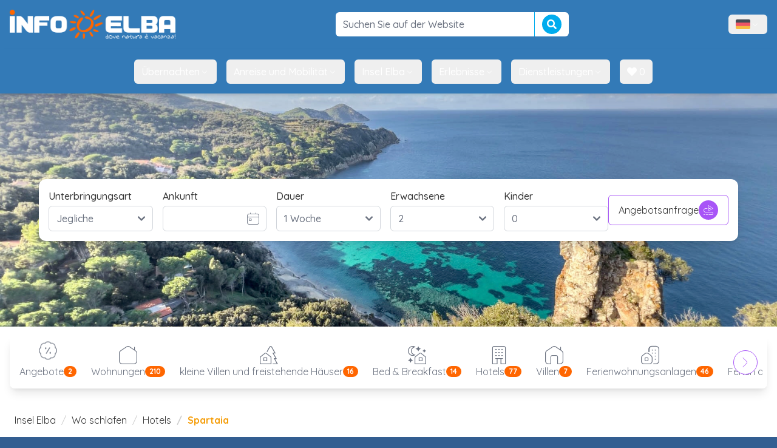

--- FILE ---
content_type: text/html; Charset=UTF-8
request_url: https://www.infoelba.net/wo-schlafen/hotel/ortschaft-spartaia/
body_size: 27570
content:
<!DOCTYPE html>

<html lang="de"
	class="m-0 p-0"
	xmlns:og="http://opengraphprotocol.org/schema/" 
	xmlns:fb="http://www.facebook.com/2008/fbml">
<head>
<!-- Google Tag Manager -->
<script>(function(w,d,s,l,i){w[l]=w[l]||[];w[l].push({'gtm.start':
new Date().getTime(),event:'gtm.js'});var f=d.getElementsByTagName(s)[0],
j=d.createElement(s),dl=l!='dataLayer'?'&l='+l:'';j.async=true;j.src=
'https://www.googletagmanager.com/gtm.js?id='+i+dl;f.parentNode.insertBefore(j,f);
})(window,document,'script','dataLayer','GTM-W3FQMDH');</script>
<!-- End Google Tag Manager -->


<script>
	window.loadEvents = [];
	window.addInit = function(fn) {
		window.loadEvents.push(fn);
	};
</script>

	<title>Hotels in der Ortschaft Spartaia auf Elba, Hotels Elba - Informationen, Buchungen</title>
	<meta name="description" content="Hotels in Spartaia, Insel Elba - Beschreibungen und Fotos von Hotels in Spartaia, Buchungen und Informationen."/>
	<meta name="keywords" content="hotels, spartaia, insel elba, informationen, buchungen, angebote elba, last minute"/>

	<link rel="canonical" href="https://www.infoelba.net/wo-schlafen/hotel/ortschaft-spartaia/" />
	<meta property="og:title" content="Hotels in der Ortschaft Spartaia auf Elba, Hotels Elba - Informationen, Buchungen"/>
	<meta property="og:url" content="https://www.infoelba.net/wo-schlafen/hotel/ortschaft-spartaia/"/>
	<meta property="og:site_name" content="Infoelba - Informazioni sull'Isola d'Elba"/>
	<meta property="og:description" content="Hotels in Spartaia, Insel Elba - Beschreibungen und Fotos von Hotels in Spartaia, Buchungen und Informationen."/>
	<meta property="og:locale" content="de_DE"/>
	<meta property="fb:app_id" content="152755874746415"/>
	<meta property="fb:admins" content="1524497938,1118752100"/>
	<meta charset="UTF-8" />
	<meta name="language" content="de" />
	<meta name="author" content="Infoelba srl" />
	<meta http-equiv="X-UA-Compatible" content="IE=edge" />
  <meta name="viewport" content="width=device-width, initial-scale=1.0" />
	
	<meta name="msvalidate.01" content="3A7E7112C6AFB5CB57708C240490F49D" />
	<meta name="y_key" content="737ccc5c73d56c29" />
	<meta name="google-site-verification" content="uzaoiGq6b-vMvH1qAZ_0F-5QtKOIveFDkvDaD4S7AuA" />
	
	<link rel="author" href="/humans.txt" />
	
	<link rel="apple-touch-icon" sizes="57x57" href="/assets/favicon/apple-touch-icon-57x57.png" />
	<link rel="apple-touch-icon" sizes="114x114" href="/assets/favicon/apple-touch-icon-114x114.png" />
	<link rel="apple-touch-icon" sizes="72x72" href="/assets/favicon/apple-touch-icon-72x72.png" />
	<link rel="apple-touch-icon" sizes="144x144" href="/assets/favicon/apple-touch-icon-144x144.png" />
	<link rel="apple-touch-icon" sizes="60x60" href="/assets/favicon/apple-touch-icon-60x60.png" />
	<link rel="apple-touch-icon" sizes="120x120" href="/assets/favicon/apple-touch-icon-120x120.png" />
	<link rel="apple-touch-icon" sizes="76x76" href="/assets/favicon/apple-touch-icon-76x76.png" />
	<link rel="apple-touch-icon" sizes="152x152" href="/assets/favicon/apple-touch-icon-152x152.png" />
	<meta name="apple-mobile-web-app-title" content="Infoelba - Vacanze all'Isola d'Elba" />
	<link rel="icon" type="image/png" href="/assets/favicon/favicon-196x196.png" sizes="196x196" />
	<link rel="icon" type="image/png" href="/assets/favicon/favicon-160x160.png" sizes="160x160" />
	<link rel="icon" type="image/png" href="/assets/favicon/favicon-96x96.png" sizes="96x96" />
	<link rel="icon" type="image/png" href="/assets/favicon/favicon-16x16.png" sizes="16x16" />
	<link rel="icon" type="image/png" href="/assets/favicon/favicon-32x32.png" sizes="32x32" />
	<meta name="msapplication-TileColor" content="#2d89ef" />
	<meta name="msapplication-TileImage" content="/assets/favicon/mstile-144x144.png" />
	<meta name="application-name" content="Infoelba - Vacanze all'Isola d'Elba" />
	<meta name="referrer" content="always" />

<link href="https://fonts.googleapis.com/css?family=Quicksand:300,400,500,700&display=swap" rel="stylesheet" type="text/css" media="all" />
<link href="/assets/css/leaflet.min.css" rel="stylesheet" type="text/css" media="all" />
<link href="/assets/css/style.min.css" rel="stylesheet" type="text/css" media="screen,print" />
<link href="//use.fontawesome.com/releases/v5.0.10/css/all.css" rel="stylesheet" type="text/css" media="screen,print" />
<link href="https://cdn-uicons.flaticon.com/2.6.0/uicons-thin-straight/css/uicons-thin-straight.css" rel="stylesheet" type="text/css" media="screen,print" />
<link href="https://cdn-uicons.flaticon.com/2.6.0/uicons-thin-rounded/css/uicons-thin-rounded.css" rel="stylesheet" type="text/css" media="screen,print" />
<link href="https://cdn-uicons.flaticon.com/2.6.0/uicons-thin-chubby/css/uicons-thin-chubby.css" rel="stylesheet" type="text/css" media="screen,print" />

<script>
!function(f,b,e,v,n,t,s)
{if(f.fbq)return;n=f.fbq=function(){n.callMethod?
n.callMethod.apply(n,arguments):n.queue.push(arguments)};
if(!f._fbq)f._fbq=n;n.push=n;n.loaded=!0;n.version='2.0';
n.queue=[];t=b.createElement(e);t.async=!0;
t.src=v;s=b.getElementsByTagName(e)[0];
s.parentNode.insertBefore(t,s)}(window,document,'script','https://connect.facebook.net/en_US/fbevents.js');
 fbq('init', '126960367902655');
 fbq('track', 'PageView');
</script>
<noscript>
 <img height="1" width="1" src="https://www.facebook.com/tr?id=126960367902655&ev=PageView&noscript=1"/>
</noscript>

</head>
<body id="page-0" class="m-0 p-0 text-base tpl-">

<!-- Google Tag Manager (noscript) -->
<noscript><iframe src="https://www.googletagmanager.com/ns.html?id=GTM-W3FQMDH"
height="0" width="0" style="display:none;visibility:hidden"></iframe></noscript>
<!-- End Google Tag Manager (noscript) -->


<script>
	window.dataLayer = window.dataLayer || [];
  	function gtag(){
		dataLayer.push(arguments);
	}
  	gtag('js', new Date());

  	gtag('config', 'GTM-W3FQMDH', {
		'linker': {
			'domains': ['infoelba.it','infoelba.com','iledelbe.net']
		},
		'anonymize_ip': true
	});
	
	
</script>

<div id="wrapper">
	<div id="menu-pusher" class="menu-pusher">
		<nav id="mp-menu" class="mp-menu lg:hidden" role="navigation">
	<div class="mp-level">
		<ul>
		<li><a href="/" class="full" >
							Home</a>
						</li>
						<li class="icon-arrow-left">
							<a href="#"
								class="link">
								Umzug
							</a>
							<div class="mp-level">
								<h2>Umzug</h2>
								<a class="mp-back" href="#">Zurück</a>
								<ul>
								
											<li>
												<a href="/ankommen-sich-fortbewegen/sich-auf-der-insel-fortbewegen/vermietungen/"
													>
													Transport zu vermieten
													<span class="hidden-xs hidden-sm"></span>
												</a>
											</li>
										
											<li>
												<a href="/ankommen-sich-fortbewegen/sich-auf-der-insel-fortbewegen/taxi/"
													>
													Taxis
													<span class="hidden-xs hidden-sm"></span>
												</a>
											</li>
										
											<li>
												<a href="/ankommen-sich-fortbewegen/sich-auf-der-insel-fortbewegen/bus/"
													>
													Bus
													<span class="hidden-xs hidden-sm"></span>
												</a>
											</li>
										
											<li>
												<a href="/nuetzliche-informationen/nuetzliche-telefonnummern-und-adressen/service-camper-wohnwagen/"
													>
													Parkmöglichkeiten
													<span class="hidden-xs hidden-sm"></span>
												</a>
											</li>
										
								</ul>
							</div>
						</li>
					<li><a href="/wo-schlafen/suche/" class="full" >
							Unterbringen</a>
						</li><li><a href="/essen-kochen/restaurants-pizzerien/" class="full" >
							Essen</a>
						</li>
						<li class="icon-arrow-left">
							<a href="#"
								class="link">
								Meer
							</a>
							<div class="mp-level">
								<h2>Meer</h2>
								<a class="mp-back" href="#">Zurück</a>
								<ul>
								
											<li>
												<a href="/insel-elba/straende/"
													>
													Strände
													<span class="hidden-xs hidden-sm"></span>
												</a>
											</li>
										
											<li>
												<a href="/insel-elba/straende/badeanstalten/"
													>
													Badeanstalten
													<span class="hidden-xs hidden-sm"></span>
												</a>
											</li>
										
											<li>
												<a href="/sport-und-freizeit/wassersport/tauchen/"
													>
													Tauchen
													<span class="hidden-xs hidden-sm"></span>
												</a>
											</li>
										
											<li>
												<a href="/sport-und-freizeit/wassersport/segeln/"
													>
													Segeln
													<span class="hidden-xs hidden-sm"></span>
												</a>
											</li>
										
								</ul>
							</div>
						</li>
					<li><a href="/insel-elba/gefuehrte-ausfluege/" class="full" >
							Geführte Ausflüge</a>
						</li><li><a href="/sport-und-freizeit/" class="full" >
							Sport</a>
						</li><li><a href="/insel-elba/sehenswuerdigkeiten/" class="full" >
							Sehenswürdigkeiten</a>
						</li><li><a href="/angebote-insel-elba/" class="full" >
							Angebote</a>
						</li><li><a href="/last-minute-insel-elba/" class="full" >
							Lastminute</a>
						</li><li><a href="/ankommen-sich-fortbewegen/wie-man-ankommt/faehren/" class="full" >
							Fähren</a>
						</li>
		</ul>
	</div>
</nav>
		<div id="page-content-wrapper">
			<div id="page-content-inner">
				
<div class="bg-primary sticky top-0 z-[51] shadow-md lg:static lg:shadow-none py-2 lg:py-4">
	<div class="flex items-center justify-between max-w-7xl mx-auto">
		
			<button id="menu-trigger" class="text-white p-5 lg:hidden"
				type="button" role="button"
				aria-controls="mp-menu">
				<i class="fi fi-tr-bars-staggered text-lg "></i>
				<span class="sr-only">Menu</span>
			</button>
		

		<a class="hidden lg:flex ml-4 items-center justify-center" href="/">
			<img src="/assets/img/header-logo.png" alt="Infoelba - Dove natura è vacanza"
				class="max-h-6 lg:max-h-12 lg:block" />
			<!--<img src="/assets/img/natale/header-logo.png" alt="Infoelba - Dove natura è vacanza" class="animated tada x2"
					width="324" height="83" />-->
		</a>
		<div class="min-w-32 lg:min-w-96">
			<form method="get" action="/suche/" role="form" class="flex items-center">
    <input name="q" type="text" id="q" class=" w-full rounded-md border border-solid border-gray-300 bg-white text-gray-500 py-3 px-6 hover-hover:py-2 hover-hover:px-3 text-base font-medium outline-none focus:border-light-primary focus:shadow-md  !rounded-r-none !border-none" value=""
        placeholder="Suchen Sie auf der Website " />
    <button type="submit" class="btn btn-info !rounded-l-none !border-t-0 !border-r-0 !border-b-0 btn-sm flex items-center self-stretch">
        <i class="fa fa-search text-base"></i>
    </button>
</form>
		</div>

		

<button data-dropdown-toggle="navbar-language-dropdown"
  class="flex items-center gap-2 py-2 px-3 md:mr-4 text-white hover:text-primary rounded-md hover:bg-gray-50">
  <img src="/assets/img/bandiere/de-DE.png" class="h-4" alt="" />
  <span class="sr-only">Menù lingue</span>
  <i class="fi fi-ts-angle-small-down "></i>
</button>
<div id="navbar-language-dropdown" class="z-[51] hidden font-normal bg-white divide-y divide-gray-100 rounded-lg shadow-sm w-auto p-3">
  <ul class="flex flex-col gap-2 text-white">
    
            <li>
              <a href="https://www.infoelba.it" hreflang="it" class="p-2 flex items-center rounded-md gap-1 text-gray-600 hover:bg-amber-500/10">
                <img src="/assets/img/bandiere/it-IT.png" alt="" class="w-auto h-4" />
                Italienisch
              </a>
            </li>
          
            <li>
              <a href="https://www.infoelba.com" hreflang="en" class="p-2 flex items-center rounded-md gap-1 text-gray-600 hover:bg-amber-500/10">
                <img src="/assets/img/bandiere/en-GB.png" alt="" class="w-auto h-4" />
                Englisch
              </a>
            </li>
          
            <li>
              <a href="https://www.infoelba.net" hreflang="de" class="p-2 flex items-center rounded-md gap-1 text-gray-600 hover:bg-amber-500/10">
                <img src="/assets/img/bandiere/de-DE.png" alt="" class="w-auto h-4" />
                Deutsch
              </a>
            </li>
          
            <li>
              <a href="https://www.iledelbe.net" hreflang="fr" class="p-2 flex items-center rounded-md gap-1 text-gray-600 hover:bg-amber-500/10">
                <img src="/assets/img/bandiere/fr-FR.png" alt="" class="w-auto h-4" />
                Französisch
              </a>
            </li>
          
  </ul>
</div>

	</div>
</div>


<nav id="mainmenu-header" role="navigation" aria-label="Main nav" class="bg-primary hidden lg:block lg:sticky stick-stuck top-[-2px] pt-[2px] shadow-md z-50">
  <div class="flex flex-wrap justify-center items-center mx-auto max-w-screen-xl p-4">
    <div class="items-center justify-between hidden w-full md:flex md:w-auto md:order-1">
      <ul class="flex font-medium space-x-2 lg:space-x-4">
				<li id="mainmenu-header-logo" class="flex items-center">
					<a href="/">
						<img src="/assets/img/header-logo.png" alt="Infoelba - Dove natura è vacanza" class="h-0 max-h-6" />
					</a>
				</li>
				
							<li>
								<button id="menuentry-564"
									data-dropdown-toggle="menu-564-dropdown"
									class="flex items-center gap-2 py-2 px-3 text-white rounded-md hover:text-primary hover:bg-gray-50 hover:no-underline active:text-primary active:bg-gray-50 active:no-underline focus:text-primary focus:bg-gray-50 focus:no-underline  transition-colors columns-2"
								>
									Übernachten
									<i class="fi fi-ts-angle-small-down"></i>
								</button>
							</li>
						
							<li>
								<button id="menuentry-584"
									data-dropdown-toggle="menu-584-dropdown"
									class="flex items-center gap-2 py-2 px-3 text-white rounded-md hover:text-primary hover:bg-gray-50 hover:no-underline active:text-primary active:bg-gray-50 active:no-underline focus:text-primary focus:bg-gray-50 focus:no-underline  transition-colors columns-2"
								>
									Anreise und Mobilität
									<i class="fi fi-ts-angle-small-down"></i>
								</button>
							</li>
						
							<li>
								<button id="menuentry-577"
									data-dropdown-toggle="menu-577-dropdown"
									class="flex items-center gap-2 py-2 px-3 text-white rounded-md hover:text-primary hover:bg-gray-50 hover:no-underline active:text-primary active:bg-gray-50 active:no-underline focus:text-primary focus:bg-gray-50 focus:no-underline  transition-colors columns-2"
								>
									Insel Elba
									<i class="fi fi-ts-angle-small-down"></i>
								</button>
							</li>
						
							<li>
								<button id="menuentry-589"
									data-dropdown-toggle="menu-589-dropdown"
									class="flex items-center gap-2 py-2 px-3 text-white rounded-md hover:text-primary hover:bg-gray-50 hover:no-underline active:text-primary active:bg-gray-50 active:no-underline focus:text-primary focus:bg-gray-50 focus:no-underline  transition-colors columns-2"
								>
									Erlebnisse
									<i class="fi fi-ts-angle-small-down"></i>
								</button>
							</li>
						
							<li>
								<button id="menuentry-597"
									data-dropdown-toggle="menu-597-dropdown"
									class="flex items-center gap-2 py-2 px-3 text-white rounded-md hover:text-primary hover:bg-gray-50 hover:no-underline active:text-primary active:bg-gray-50 active:no-underline focus:text-primary focus:bg-gray-50 focus:no-underline  transition-colors columns-2"
								>
									Dienstleistungen
									<i class="fi fi-ts-angle-small-down"></i>
								</button>
							</li>
						
				<li>
					<button
						data-src="/meine-auswahl/"
						data-toggle="modal"
						data-ui-action="openModalIframe"
						data-title="Meine Auswahl"
						class="flex items-center gap-2 py-2 px-3 text-white rounded-md hover:text-primary hover:bg-gray-50 hover:no-underline focus:no-underline active:no-underline transition-colors">
						<span class="favorites-badge"><i class="fa fa-heart"></i> 0</span>
					</button>
				</li>
    	</ul>
  	</div>
	</div>
</nav>

<div id="menu-564-dropdown" class="hidden w-full z-[60]">	<div class="grid gap-4 items-start max-w-screen-xl px-4 py-5 mx-auto bg-gray-100 border-gray-200 shadow-xl border-y rounded-b-xl text-gray-500 md:grid-cols-3 md:px-6"><img src="https://dati.infoelba.it/media/photos/isola-d-elba/spiagge/biodola/o_hotel-elba_dsc_2902.JPG?quality=90&w=800&h=600&mode=crop" class=" hidden md:block rounded-lg" alt="" /><div class="col-span-2">		<h3 class="font-bold text-xl mb-2 text-gray-800">Übernachten</h3>		<ul class="hidden md:block  columns-2 "><li><a href="/wo-schlafen/suche/"  class="p-3 rounded-lg text-gray-800 hover:bg-gray-50 flex items-center gap-2 w-fit">Unterkunft suchen</a></li><li><a href="/verfuegbarkeit-preise-aufenthalte/"  class="p-3 rounded-lg text-gray-800 hover:bg-gray-50 flex items-center gap-2 w-fit">Kostenvoranschlag anfordern</a></li><li><a href="/wo-schlafen/empfangsstrukturen-ganzjaehrlich-geoeffnet/"  class="p-3 rounded-lg text-gray-800 hover:bg-gray-50 flex items-center gap-2 w-fit">Empfangsstrukturen ganzjaehrlich geoeffnet</a></li><li><a href="/wo-schlafen/hotel/"  class="p-3 rounded-lg text-gray-800 hover:bg-gray-50 flex items-center gap-2 w-fit"><i class="fi fi-ts-hotel text-xl"></i>Hotels</a></li><li><a href="/wo-schlafen/apartmenthaeuser/"  class="p-3 rounded-lg text-gray-800 hover:bg-gray-50 flex items-center gap-2 w-fit"><i class="fi fi-tr-house-building text-xl"></i>Residenzen</a></li><li><a href="/wo-schlafen/bed-and-breakfast/"  class="p-3 rounded-lg text-gray-800 hover:bg-gray-50 flex items-center gap-2 w-fit"><i class="fi fi-ts-house-night text-xl"></i>Bed & Breakfast</a></li><li><a href="/wo-schlafen/ferien-auf-dem-bauernhof/"  class="p-3 rounded-lg text-gray-800 hover:bg-gray-50 flex items-center gap-2 w-fit"><i class="fi fi-ts-farm text-xl"></i>Agritourismus</a></li><li><a href="/wo-schlafen/campingplaetze/"  class="p-3 rounded-lg text-gray-800 hover:bg-gray-50 flex items-center gap-2 w-fit"><i class="fi fi-ts-tents text-xl"></i>Campingplätze</a></li><li><a href="/wo-schlafen/camping-auf-dem-bauernhof/"  class="p-3 rounded-lg text-gray-800 hover:bg-gray-50 flex items-center gap-2 w-fit"><i class="fi fi-tr-caravan text-xl"></i>Bauernhof-Camping</a></li><li><a href="/wo-schlafen/ferienwohnungen/"  class="p-3 rounded-lg text-gray-800 hover:bg-gray-50 flex items-center gap-2 w-fit"><i class="fi fi-tr-house-chimney-blank text-xl"></i>Apartments und Ferienhäuser</a></li><li><a href="/wo-schlafen/freistehende-hauser-kleine-villen/"  class="p-3 rounded-lg text-gray-800 hover:bg-gray-50 flex items-center gap-2 w-fit"><i class="fi fi-ts-house-tree text-xl"></i>Villen und Einfamilienhäuser</a></li><li><a href="/wo-schlafen/ferienhaeuser/"  class="p-3 rounded-lg text-gray-800 hover:bg-gray-50 flex items-center gap-2 w-fit"><i class="fi fi-tr-house-chimney text-xl"></i>Villen</a></li><li><a href="/wo-schlafen/luxusurlaub/"  class="p-3 rounded-lg text-gray-800 hover:bg-gray-50 flex items-center gap-2 w-fit">Luxusunterkünfte</a></li></ul></div></div></div><div id="menu-584-dropdown" class="hidden w-full z-[60]">	<div class="grid gap-4 items-start max-w-screen-xl px-4 py-5 mx-auto bg-gray-100 border-gray-200 shadow-xl border-y rounded-b-xl text-gray-500 md:grid-cols-3 md:px-6"><img src="https://dati.infoelba.it/media/photos/traghetti-imbarcazioni/blu-navy/o_drone-blu-navy-traghetti-isola-elba-10.jpg?quality=90&mode=crop&w=800&h=600" class=" hidden md:block rounded-lg" alt="" /><div class="col-span-2">		<h3 class="font-bold text-xl mb-2 text-gray-800">Anreise und Mobilität</h3>		<ul class="hidden md:block  columns-2 "><li><a href="/ankommen-sich-fortbewegen/wie-man-ankommt/faehren/buchung/"  class="p-3 rounded-lg text-gray-800 hover:bg-gray-50 flex items-center gap-2 w-fit">Fähren</a></li><li><a href="/ankommen-sich-fortbewegen/wie-man-ankommt/"  class="p-3 rounded-lg text-gray-800 hover:bg-gray-50 flex items-center gap-2 w-fit">Anreise zur Insel</a></li><li><a href="/ankommen-sich-fortbewegen/sich-auf-der-insel-fortbewegen/"  class="p-3 rounded-lg text-gray-800 hover:bg-gray-50 flex items-center gap-2 w-fit">Fortbewegung auf der Insel</a></li><li><a href="/ankommen-sich-fortbewegen/sich-auf-der-insel-fortbewegen/vermietungen/autos-motorraeder-motorroller/"  class="p-3 rounded-lg text-gray-800 hover:bg-gray-50 flex items-center gap-2 w-fit">Auto- und Rollervermietung</a></li><li><a href="/ankommen-sich-fortbewegen/sich-auf-der-insel-fortbewegen/vermietungen/verleih-vorbuchungen-scooter/"  class="p-3 rounded-lg text-gray-800 hover:bg-gray-50 flex items-center gap-2 w-fit">Online-Rollervermietung</a></li><li><a href="/ankommen-sich-fortbewegen/sich-auf-der-insel-fortbewegen/taxi/"  class="p-3 rounded-lg text-gray-800 hover:bg-gray-50 flex items-center gap-2 w-fit">Taxis oder Mietwagen</a></li></ul></div></div></div><div id="menu-577-dropdown" class="hidden w-full z-[60]">	<div class="grid gap-4 items-start max-w-screen-xl px-4 py-5 mx-auto bg-gray-100 border-gray-200 shadow-xl border-y rounded-b-xl text-gray-500 md:grid-cols-3 md:px-6"><img src="https://dati.infoelba.it/media/photos/isola-d-elba/spiagge/le-ghiaie/o_ghiaie2.jpg?quality=90&w=800&h=600&mode=crop" class=" hidden md:block rounded-lg" alt="" /><div class="col-span-2">		<h3 class="font-bold text-xl mb-2 text-gray-800">Insel Elba</h3>		<ul class="hidden md:block  columns-2 "><li><a href="/insel-elba/straende/"  class="p-3 rounded-lg text-gray-800 hover:bg-gray-50 flex items-center gap-2 w-fit">Strände und Küsten</a></li><li><a href="/elba-entdecken/gemeinden-ortschaften/"  class="p-3 rounded-lg text-gray-800 hover:bg-gray-50 flex items-center gap-2 w-fit">Gemeinden und Orte</a></li><li><a href="/insel-elba/sehenswuerdigkeiten/"  class="p-3 rounded-lg text-gray-800 hover:bg-gray-50 flex items-center gap-2 w-fit">Sehenswürdigkeiten</a></li><li><a href="https://www.infoelba.net/essen/"  class="p-3 rounded-lg text-gray-800 hover:bg-gray-50 flex items-center gap-2 w-fit">Aromen der Elba</a></li><li><a href="/insel-elba/nationalpark-toskanisches-archipel/"  class="p-3 rounded-lg text-gray-800 hover:bg-gray-50 flex items-center gap-2 w-fit">Nationalpark Toskanischer Archipel</a></li><li><a href="/insel-elba/empfehlenswerte-strecken/"  class="p-3 rounded-lg text-gray-800 hover:bg-gray-50 flex items-center gap-2 w-fit">Empfohlene Routen</a></li><li><a href="/nuetzliche-informationen/webcam/"  class="p-3 rounded-lg text-gray-800 hover:bg-gray-50 flex items-center gap-2 w-fit">Webcams</a></li></ul></div></div></div><div id="menu-589-dropdown" class="hidden w-full z-[60]">	<div class="grid gap-4 items-start max-w-screen-xl px-4 py-5 mx-auto bg-gray-100 border-gray-200 shadow-xl border-y rounded-b-xl text-gray-500 md:grid-cols-3 md:px-6"><img src="https://dati.infoelba.it/media/photos/sport/wing-foil/o_wingfoil-elba.jpg?quality=90&mode=crop&w=800&h=600" class=" hidden md:block rounded-lg" alt="" /><div class="col-span-2">		<h3 class="font-bold text-xl mb-2 text-gray-800">Erlebnisse</h3>		<ul class="hidden md:block  columns-2 "><li><a href="/sport-und-freizeit/wassersport/"  class="p-3 rounded-lg text-gray-800 hover:bg-gray-50 flex items-center gap-2 w-fit">Wassersport</a></li><li><a href="/sport-und-freizeit/sport-an-land/"  class="p-3 rounded-lg text-gray-800 hover:bg-gray-50 flex items-center gap-2 w-fit">Outdoor-Sport</a></li><li><a href="/essen/wine-food-experience/"  class="p-3 rounded-lg text-gray-800 hover:bg-gray-50 flex items-center gap-2 w-fit">Wein & Kulinarik</a></li><li><a href="/insel-elba/gefuehrte-ausfluege/"  class="p-3 rounded-lg text-gray-800 hover:bg-gray-50 flex items-center gap-2 w-fit">Geführte Touren</a></li><li><a href="/insel-elba/gefuehrte-ausfluege/bootsausfluege-angeln/"  class="p-3 rounded-lg text-gray-800 hover:bg-gray-50 flex items-center gap-2 w-fit">Bootsausflüge</a></li><li><a href="/sport-und-freizeit/sport-an-land/mit-dem-fahrrad-auf-elba/"  class="p-3 rounded-lg text-gray-800 hover:bg-gray-50 flex items-center gap-2 w-fit">Elba mit dem Fahrrad</a></li><li><a href="/elba-pfade-spazierwege/"  class="p-3 rounded-lg text-gray-800 hover:bg-gray-50 flex items-center gap-2 w-fit">Trekking: Wanderwege und Pfade</a></li><li><a href="https://www.infoelba.net/insel-elba/personalisierter-urlaub/familien-mit-kindern/kinderaktivitaeten/"  class="p-3 rounded-lg text-gray-800 hover:bg-gray-50 flex items-center gap-2 w-fit">Aktivitäten für Kinder</a></li><li><a href="/sport-und-freizeit/events-veranstaltungen/"  class="p-3 rounded-lg text-gray-800 hover:bg-gray-50 flex items-center gap-2 w-fit">Veranstaltungen</a></li></ul></div></div></div><div id="menu-597-dropdown" class="hidden w-full z-[60]">	<div class="grid gap-4 items-start max-w-screen-xl px-4 py-5 mx-auto bg-gray-100 border-gray-200 shadow-xl border-y rounded-b-xl text-gray-500 md:grid-cols-3 md:px-6"><img src="https://dati.infoelba.it/media/photos/servizi/guardia-costiera/o_dsc_6494.jpg?quality=90&mode=crop&w=800&h=600" class=" hidden md:block rounded-lg" alt="" /><div class="col-span-2">		<h3 class="font-bold text-xl mb-2 text-gray-800">Dienstleistungen</h3>		<ul class="hidden md:block  columns-2 "><li><a href="/essen-kochen/restaurants-pizzerien/"  class="p-3 rounded-lg text-gray-800 hover:bg-gray-50 flex items-center gap-2 w-fit">Restaurants und Pizzerien</a></li><li><a href="/wo-schlafen/tourismus-immobilienagenturen/"  class="p-3 rounded-lg text-gray-800 hover:bg-gray-50 flex items-center gap-2 w-fit">Tourismus- und Immobilienagenturen</a></li><li><a href="/wo-schlafen/service-camper-wohnwagen/"  class="p-3 rounded-lg text-gray-800 hover:bg-gray-50 flex items-center gap-2 w-fit">Wohnmobile und Wohnwagen</a></li><li><a href="/insel-elba/straende/badeanstalten/"  class="p-3 rounded-lg text-gray-800 hover:bg-gray-50 flex items-center gap-2 w-fit">Strandbäder</a></li><li><a href="https://www.infoelba.net/ankommen-sich-fortbewegen/sich-auf-der-insel-fortbewegen/vermietungen/boote-schlauchboote/"  class="p-3 rounded-lg text-gray-800 hover:bg-gray-50 flex items-center gap-2 w-fit">Bootsverleih</a></li><li><a href="https://www.infoelba.net/ankommen-sich-fortbewegen/sich-auf-der-insel-fortbewegen/vermietungen/fahrrad/"  class="p-3 rounded-lg text-gray-800 hover:bg-gray-50 flex items-center gap-2 w-fit">Fahrrad- und E-Bike-Verleih</a></li><li><a href="/sport-und-freizeit/shopping/"  class="p-3 rounded-lg text-gray-800 hover:bg-gray-50 flex items-center gap-2 w-fit">Shopping</a></li><li><a href="https://www.infoelba.net/insel-elba/personifizierter-urlaub/haustiere/"  class="p-3 rounded-lg text-gray-800 hover:bg-gray-50 flex items-center gap-2 w-fit">Reisen mit Haustieren</a></li><li><a href="https://www.infoelba.net/nuetzliche-informationen/app-smartphone/"  class="p-3 rounded-lg text-gray-800 hover:bg-gray-50 flex items-center gap-2 w-fit">Kostenlose Apps</a></li><li><a href="/nuetzliche-informationen/wetter-insel-elba/"  class="p-3 rounded-lg text-gray-800 hover:bg-gray-50 flex items-center gap-2 w-fit">Wetter</a></li><li><a href="/nuetzliche-informationen/nuetzliche-telefonnummern-und-adressen/"  class="p-3 rounded-lg text-gray-800 hover:bg-gray-50 flex items-center gap-2 w-fit">Nützliche Nummern</a></li></ul></div></div></div>

<div id="header" data-background="/allegati/testate/01.jpg">
    <div class="md:hidden">
      <div class="grid grid-cols-2 gap-2">
  <a href="/verfuegbarkeit-preise-aufenthalte/" class="btn btn-default btn-action col-span-1">Urlaubsangebot <i class="fi fi-tr-suitcase-alt"></i></a>
  <a href="/wo-schlafen/suche/" class="btn btn-default btn-action col-span-1">Unterkunft suchen <i class="fi fi-tr-house-blank"></i></a>
  <a href="/last-minute-insel-elba/" class="btn btn-default btn-action col-span-1">Lastminute <i class="fi fi-tr-alarm-clock"></i></a>
  <a href="/angebote-insel-elba/" class="btn btn-default btn-action col-span-1">Angebote <i class="fi fi-ts-badge-percent"></i></a>
  <a href="/ankommen-sich-fortbewegen/wie-man-ankommt/faehren/buchung/" class="btn btn-default btn-action col-span-1">Fähren <i class="fi fi-tc-ship"></i></a>
  <a href="/ankommen-sich-fortbewegen/sich-auf-der-insel-fortbewegen/vermietungen/autos-motorraeder-motorroller/" class="btn btn-default btn-action col-span-1">Vermietungen <i class="fi fi-tr-car-alt"></i></a>
</div>
    </div>
    <div class="hidden md:block max-w-6xl mx-auto relative">
<form action="/wo-schlafen/suche/" method="get" role="form">
	<div class="flex flex-col lg:flex-row items-start lg:items-center justify-between gap-4 shadow-lg p-4 rounded-xl bg-white text-gray-500">
		<div class="w-full grid grid-cols-1 md:grid-cols-2 lg:grid-cols-5 gap-4">
			<div class="col-span-1">
				<label for="mini-tipo" class=" block text-base font-medium text-primary-text mb-1 cursor-pointer ">Unterbringungsart</label>
				<select name="tipo" id="mini-tipo" class=" w-full rounded-md border border-solid border-gray-300 bg-white text-gray-500 py-3 px-6 hover-hover:py-2 hover-hover:px-3 text-base font-medium outline-none focus:border-light-primary focus:shadow-md ">
				<option value="" selected="selected">Jegliche</option>
				<option value="ap">Wohnungen</option><option value="ci">kleine Villen und freistehende Häuser</option><option value="bb">Bed & Breakfast</option><option value="ht">Hotels</option><option value="vi">Villen</option><option value="re">Ferienwohnungsanlagen</option><option value="ag">Ferien auf dem Bauernhof</option><option value="cp">Campingplätze</option><option value="ac">Campingplätze auf dem Land</option>
			</select>
		</div>
		<div class="col-span-1">
			<label for="mini-periodo-dal" class=" block text-base font-medium text-primary-text mb-1 cursor-pointer ">Ankunft</label>
			<div class="relative">
				<input type="text" name="periodo-dal" id="mini-periodo-dal" value=""
					class=" w-full rounded-md border border-solid border-gray-300 bg-white text-gray-500 py-3 px-6 hover-hover:py-2 hover-hover:px-3 text-base font-medium outline-none focus:border-light-primary focus:shadow-md  pr-10 input-date" />
				<i class="fi fi-tr-calendar-day absolute pointer-events-none right-3 text-xl top-1/2 -translate-y-1/2 text-gray-500"></i>
			</div>
		</div>
		<div class="col-span-1">
			<label for="mini-periodo-durata" class=" block text-base font-medium text-primary-text mb-1 cursor-pointer ">Dauer</label>
			<select name="periodo-durata" id="mini-periodo-durata" class=" w-full rounded-md border border-solid border-gray-300 bg-white text-gray-500 py-3 px-6 hover-hover:py-2 hover-hover:px-3 text-base font-medium outline-none focus:border-light-primary focus:shadow-md ">
				<optgroup label="Nächte">
					<option value="1">1 Nacht</option>
					<option value="2">2 Nächte</option><option value="3">3 Nächte</option><option value="4">4 Nächte</option><option value="5">5 Nächte</option><option value="6">6 Nächte</option><option value="7">7 Nächte</option><option value="8">8 Nächte</option><option value="9">9 Nächte</option><option value="10">10 Nächte</option><option value="11">11 Nächte</option><option value="12">12 Nächte</option><option value="13">13 Nächte</option><option value="14">14 Nächte</option><option value="15">15 Nächte</option><option value="16">16 Nächte</option>
				</optgroup>
				<optgroup label="Wochen">
					<option value="7" selected="selected">1 Woche</option>
					<option value="14">2 Wochen</option>
					<option value="21">3 Wochen</option>
					<option value="28">4 Wochen</option>
				</optgroup>
			</select>
		</div>
		<div class="col-span-1">
			<label for="mini-adulti" class=" block text-base font-medium text-primary-text mb-1 cursor-pointer ">Erwachsene</label>
			<select name="adulti" id="mini-adulti" class=" w-full rounded-md border border-solid border-gray-300 bg-white text-gray-500 py-3 px-6 hover-hover:py-2 hover-hover:px-3 text-base font-medium outline-none focus:border-light-primary focus:shadow-md ">
			<option  value="1">1</option><option selected="selected" value="2">2</option><option  value="3">3</option><option  value="4">4</option><option  value="5">5</option><option  value="6">6</option><option  value="7">7</option><option  value="8">8</option><option  value="9">9</option><option  value="10">10</option>
			</select>
		</div>
		<div class="col-span-1">
			<label for="mini-bambini" class=" block text-base font-medium text-primary-text mb-1 cursor-pointer ">Kinder</label>
			<select name="bambini" id="mini-bambini" class=" w-full rounded-md border border-solid border-gray-300 bg-white text-gray-500 py-3 px-6 hover-hover:py-2 hover-hover:px-3 text-base font-medium outline-none focus:border-light-primary focus:shadow-md ">
			<option  value="0">0</option><option  value="1">1</option><option  value="2">2</option><option  value="3">3</option><option  value="4">4</option><option  value="5">5</option><option  value="6">6</option><option  value="7">7</option><option  value="8">8</option><option  value="9">9</option><option  value="10">10</option>
			</select>
		</div>
		</div>
		<div class="flex items-center self-end md:self-end lg:self-center mt-4 lg:mt-0">
			
				<button name="invia" class="btn btn-default btn-action" id="submit" type="submit">
					Angebotsanfrage
					<i class="fi fi-ts-paper-plane"></i>
				</button>
			
		</div>
	</div>
</form>

</div>
</div>

				<div id="main-content" class="px-4">

				

<div class="container relative my-4 px-2 rounded-lg shadow-lg">
	<div class="flex items-center gap-4">
		<div class="relative overflow-hidden">
			<div class="flex items-center space-x-2 overflow-x-auto py-2 scrollbar-hide" id="tag-cloud-scroll">
				
                <a class="p-2 flex flex-col justify-center items-center flex-shrink-0 text-gray-500 hover:text-gray-600 hover:bg-gray-50 hover:no-underline active:no-underline focus:no-underline"
					href="/angebote-insel-elba">
                    <i class="fi fi-ts-badge-percent text-3xl animate-bounce animate-infinite animate-ease-in-out animate-normal"></i>
					<span class="flex items-center gap-2">
                        Angebote
                        <span class="badge badge-count">2</span>
					</span>
                </a>
            
            <a class="p-2 flex flex-col justify-center items-center flex-shrink-0 text-gray-500 hover:text-gray-600 hover:bg-gray-50 hover:no-underline active:no-underline focus:no-underline"
				href="/wo-schlafen/suche/?tipo=ap">
              <i class="fi fi-tr-house-chimney-blank text-3xl"></i>
              <span class="flex items-center gap-2">
                Wohnungen
                <span class="badge badge-count">210</span>
              </span>
            </a>
            
            <a class="p-2 flex flex-col justify-center items-center flex-shrink-0 text-gray-500 hover:text-gray-600 hover:bg-gray-50 hover:no-underline active:no-underline focus:no-underline"
				href="/wo-schlafen/suche/?tipo=ci">
              <i class="fi fi-ts-house-tree text-3xl"></i>
              <span class="flex items-center gap-2">
                kleine Villen und freistehende Häuser
                <span class="badge badge-count">16</span>
              </span>
            </a>
            
            <a class="p-2 flex flex-col justify-center items-center flex-shrink-0 text-gray-500 hover:text-gray-600 hover:bg-gray-50 hover:no-underline active:no-underline focus:no-underline"
				href="/wo-schlafen/suche/?tipo=bb">
              <i class="fi fi-ts-house-night text-3xl"></i>
              <span class="flex items-center gap-2">
                Bed & Breakfast
                <span class="badge badge-count">14</span>
              </span>
            </a>
            
            <a class="p-2 flex flex-col justify-center items-center flex-shrink-0 text-gray-500 hover:text-gray-600 hover:bg-gray-50 hover:no-underline active:no-underline focus:no-underline"
				href="/wo-schlafen/suche/?tipo=ht">
              <i class="fi fi-ts-hotel text-3xl"></i>
              <span class="flex items-center gap-2">
                Hotels
                <span class="badge badge-count">77</span>
              </span>
            </a>
            
            <a class="p-2 flex flex-col justify-center items-center flex-shrink-0 text-gray-500 hover:text-gray-600 hover:bg-gray-50 hover:no-underline active:no-underline focus:no-underline"
				href="/wo-schlafen/suche/?tipo=vi">
              <i class="fi fi-tr-house-chimney text-3xl"></i>
              <span class="flex items-center gap-2">
                Villen
                <span class="badge badge-count">7</span>
              </span>
            </a>
            
            <a class="p-2 flex flex-col justify-center items-center flex-shrink-0 text-gray-500 hover:text-gray-600 hover:bg-gray-50 hover:no-underline active:no-underline focus:no-underline"
				href="/wo-schlafen/suche/?tipo=re">
              <i class="fi fi-tr-house-building text-3xl"></i>
              <span class="flex items-center gap-2">
                Ferienwohnungsanlagen
                <span class="badge badge-count">46</span>
              </span>
            </a>
            
            <a class="p-2 flex flex-col justify-center items-center flex-shrink-0 text-gray-500 hover:text-gray-600 hover:bg-gray-50 hover:no-underline active:no-underline focus:no-underline"
				href="/wo-schlafen/suche/?tipo=ag">
              <i class="fi fi-ts-farm text-3xl"></i>
              <span class="flex items-center gap-2">
                Ferien auf dem Bauernhof
                <span class="badge badge-count">14</span>
              </span>
            </a>
            
            <a class="p-2 flex flex-col justify-center items-center flex-shrink-0 text-gray-500 hover:text-gray-600 hover:bg-gray-50 hover:no-underline active:no-underline focus:no-underline"
				href="/wo-schlafen/suche/?tipo=cp">
              <i class="fi fi-ts-tents text-3xl"></i>
              <span class="flex items-center gap-2">
                Campingplätze
                <span class="badge badge-count">18</span>
              </span>
            </a>
            
            <a class="p-2 flex flex-col justify-center items-center flex-shrink-0 text-gray-500 hover:text-gray-600 hover:bg-gray-50 hover:no-underline active:no-underline focus:no-underline"
				href="/wo-schlafen/suche/?tipo=ac">
              <i class="fi fi-tr-caravan text-3xl"></i>
              <span class="flex items-center gap-2">
                Campingplätze auf dem Land
                <span class="badge badge-count">1</span>
              </span>
            </a>
            
			</div>
			<button class="left-2 hidden absolute top-1/2 z-10 hidden items-center justify-center h-10 w-10 -translate-y-1/2 cursor-pointer rounded-full border border-solid border-purple-500 bg-white text-purple-500 p-2 transition-all duration-300 ease-in-out hover:scale-110 hover:shadow-md" id="tag-cloud-prev">
				<i class="fi fi-tr-angle-left"></i>
			</button>
			<button class="right-2 absolute top-1/2 z-10 hidden items-center justify-center h-10 w-10 -translate-y-1/2 cursor-pointer rounded-full border border-solid border-purple-500 bg-white text-purple-500 p-2 transition-all duration-300 ease-in-out hover:scale-110 hover:shadow-md" id="tag-cloud-next">
				<i class="fi fi-tr-angle-right"></i>
			</button>
		</div>
        
	</div>
</div>

<script>
window.addInit(function() {
    Infoelba.UI.enablePropertyTypeCloud();
});
</script>


<div class="container">
	<ol class="breadcrumb">
		<li><a href="/">Insel Elba</a></li>
		<li><a href="/wo-schlafen/">Wo schlafen</a></li>
		<li><a href="/wo-schlafen/hotel/">Hotels</a></li>
		<li class="active">Spartaia</li>
	</ol>
</div>
<div class="container">
	<h1 class="text-3xl text-gray-600 font-bold mb-2">Hotels in der Ortschaft Spartaia, Insel Elba</h1>
</div>
<div class="container-fluid" id="search-results">

			<div class="relative flex flex-col">
				
				
				<div class="tab-content">
					<div class="tab-pane fade in active" id="t-results">
						<div class="grid grid-cols-12">
							<div class="@container/list col-span-12 md:col-span-7 px-4">
								<div id="container-b757f2b26824e25dff96da83fafddb65" class="scroll-mt-24"><div id="result-b757f2b26824e25dff96da83fafddb65" class="search-results scroll-mt-24 @container/results"><div class="grid grid-cols-1 @md/results:grid-cols-1 @lg/results:grid-cols-2 @xl/results:grid-cols-2 @2xl/results:grid-cols-2 gap-4"><div class="@container scroll-mt-64 property-card" id="property-272" data-resource-id="272" data-resource-type="property"data-latitude="42.787008" data-longitude="10.235792" data-category="4" ><div class="flex flex-col @lg:flex-row relative overflow-hidden rounded-xl shadow-md border border-gray-200 bg-white mb-6 hover:shadow-lg transition-shadow duration-300"><div class="relative m-0 w-full max-h-64 @lg:max-h-full @lg:w-2/5 shrink-0 overflow-hidden rounded-b-none @lg:rounded-xl @lg:rounded-r-none bg-white bg-clip-border text-gray-700"><a href="/wo-schlafen/hotel/hotel-desiree-272/" class="block h-full"><img data-src="/turismo/272/featured.jpg" alt="Hotel Desiree" src="/assets/img/infoelba.jpg" class="w-full h-full object-cover object-center img-lazy" /><span class="absolute bottom-2 right-2 bg-white bg-opacity-80 text-primary text-xs px-2 py-1 rounded flex items-center"><i class="fa fa-search mr-1"></i> Weitere Infos</span></a></div><div class="@lg:w-2/3 p-4 flex flex-col justify-between"><div class="flex flex-col gap-2"><h3 class="text-xl font-bold text-primary-text"><a href="/wo-schlafen/hotel/hotel-desiree-272/" class="text-light-primary hover:text-primary hover:no-underline transition-colors duration-200" title="Hotel Desiree 4 Sterne">Hotel Desiree</a></h3><h5 class="text-base font-bold">Hotel  4 Sterne</h5><p class="flex items-center gap-1"><i class="fi fi-ts-land-layer-location text-xl"></i>Spartaia, Marciana</p><div class="space-y-2 mb-4"><p class="flex items-center gap-1"><i class="fi fi-tr-phone-flip text-xl"></i><a href="tel://+390565907311" target="_blank" class="underline hover:no-underline">+390565907311</a></p></div></div><div class="flex flex-wrap gap-2 mt-auto"><button class="btn btn-default btn-action flex-1" data-src="/requests/direct-popup.asp?struttura=272" data-toggle="modal" data-ui-action="openModalIframe" data-title="Hotel Desiree - Verfügbarkeit anfragen">Kontakte<i class="fi fi-tr-envelopes"></i></button><a href="#" id="favorites-272" onclick="Infoelba.Favorites.action(272, 'add');return false;" class=" font-bold p-2 flex items-center gap-2 hover:bg-gray-100 rounded-md  absolute top-2 left-2 !text-white hover:!text-gray-600" title="Die Unterkunft in 'meiner Auswahl' speichern"><span class="underline">Speichern</span> <i class="fas fa-heart"></i></a></div></div></div></div><div class="@container scroll-mt-64 property-card" id="property-291" data-resource-id="291" data-resource-type="property"data-latitude="42.786566" data-longitude="10.234333" data-category="3" ><div class="flex flex-col @lg:flex-row relative overflow-hidden rounded-xl shadow-md border border-gray-200 bg-white mb-6 hover:shadow-lg transition-shadow duration-300"><div class="relative m-0 w-full max-h-64 @lg:max-h-full @lg:w-2/5 shrink-0 overflow-hidden rounded-b-none @lg:rounded-xl @lg:rounded-r-none bg-white bg-clip-border text-gray-700"><a href="/wo-schlafen/hotel/hotel-valle-verde-291/" class="block h-full"><img data-src="/turismo/291/featured.jpg" alt="Hotel Valle Verde" src="/assets/img/infoelba.jpg" class="w-full h-full object-cover object-center img-lazy" /><span class="absolute bottom-2 right-2 bg-white bg-opacity-80 text-primary text-xs px-2 py-1 rounded flex items-center"><i class="fa fa-search mr-1"></i> Weitere Infos</span></a></div><div class="@lg:w-2/3 p-4 flex flex-col justify-between"><div class="flex flex-col gap-2"><h3 class="text-xl font-bold text-primary-text"><a href="/wo-schlafen/hotel/hotel-valle-verde-291/" class="text-light-primary hover:text-primary hover:no-underline transition-colors duration-200" title="Hotel Valle Verde 3 Sterne">Hotel Valle Verde</a></h3><h5 class="text-base font-bold">Hotel  3 Sterne</h5><p class="flex items-center gap-1"><i class="fi fi-ts-land-layer-location text-xl"></i>Spartaia, Marciana</p><div class="space-y-2 mb-4"><p class="flex items-center gap-1"><i class="fi fi-tr-mobile-notch text-xl"></i><a href="tel://+393463969533" target="_blank" class="underline hover:no-underline">+393463969533</a></p><p class="flex items-center gap-1"><i class="fi fi-tr-phone-flip text-xl"></i><a href="tel://+390565907287" target="_blank" class="underline hover:no-underline">+390565907287</a></p></div></div><div class="flex flex-wrap gap-2 mt-auto"><button class="btn btn-default btn-action flex-1" data-src="/requests/direct-popup.asp?struttura=291" data-toggle="modal" data-ui-action="openModalIframe" data-title="Hotel Valle Verde - Verfügbarkeit anfragen">Kontakte<i class="fi fi-tr-envelopes"></i></button><a href="#" id="favorites-291" onclick="Infoelba.Favorites.action(291, 'add');return false;" class=" font-bold p-2 flex items-center gap-2 hover:bg-gray-100 rounded-md  absolute top-2 left-2 !text-white hover:!text-gray-600" title="Die Unterkunft in 'meiner Auswahl' speichern"><span class="underline">Speichern</span> <i class="fas fa-heart"></i></a></div></div></div></div></div></div>	<!-- // #result- b757f2b26824e25dff96da83fafddb65--></div>
							</div>
							
							<div class="@container hidden md:initial md:col-span-5">
								
				<div id="mapcontainer-489" style="display:initial;">
					<div id="map-489" style="width:100%; height:calc(100vh - 7rem);" class="md:!sticky md:top-20 rounded-xl"></div>
				</div>

				<script>
					function writeMap_489() {
						// Flag to track if bounds change is due to marker click
						let isMarkerClick = false;

						function createMapBoundsChangedEvent(bounds) {
							const nw = bounds.getNorthWest();
							const ne = bounds.getNorthEast();
							const se = bounds.getSouthEast();
							const sw = bounds.getSouthWest();

							return new CustomEvent(`map-Map_489-bounds-changed`, {
								bubbles: true,
								detail: {
									map: 'Map_489',
									bounds: {
										nw: { latitude: nw.lat, longitude: nw.lng },
										ne: { latitude: ne.lat, longitude: ne.lng },
										se: { latitude: se.lat, longitude: se.lng },
										sw: { latitude: sw.lat, longitude: sw.lng },
									}
								},
							});
						};

						function createResourceSelectedEvent(resourceId, resourceType) {
							return new CustomEvent(`map-Map_489-resource-selected`, {
								bubbles: true,
								detail: {
									map: 'Map_489',
									resourceId: resourceId,
									resourceType: resourceType
								},
							});
						}

						function createResourceDeselectedEvent(resourceId, resourceType) {
							return new CustomEvent(`map-Map_489-resource-deselected`, {
								bubbles: true,
								detail: {
									map: 'Map_489',
									resourceId: resourceId,
									resourceType: resourceType
								},
							});
						}

						var initialZoom = 11;
						var initialCenter = L.latLng(42.792377, 10.283203);

						var layers = {
							"Carto": L.tileLayer('https://cartodb-basemaps-{s}.global.ssl.fastly.net/rastertiles/voyager/{z}/{x}/{y}{r}.png', {
								attribution: '&copy; <a href="http://www.openstreetmap.org/copyright">OpenStreetMap</a> &copy; <a href="http://cartodb.com/attributions">CartoDB</a>',
								subdomains: 'abcd',
								maxZoom: 19
							}),
							"Satellite": L.tileLayer('https://server.arcgisonline.com/ArcGIS/rest/services/World_Imagery/MapServer/tile/{z}/{y}/{x}', {
								attribution: 'Tiles &copy; Esri &mdash; Source: Esri, i-cubed, USDA, USGS, AEX, GeoEye, Getmapping, Aerogrid, IGN, IGP, UPR-EGP, and the GIS User Community'
							})
						};

						var Map_489 = L.map('map-489', {
							center: initialCenter,
							zoom: initialZoom,
							scrollWheelZoom: false,
							layers: [layers['Carto']]
						});

						L.control.layers(layers).addTo(Map_489);

						var locations = [
							['Hotel Desiree', 42.787008, 10.235792, '/assets/img/icone/mappe/strutture/ht4.png', '<div class="max-w-md"><h4 class="text-lg font-bold mb-2"><a href="/wo-schlafen/hotel/hotel-desiree-272/" class="hover:underline">Hotel Desiree' + '<' + '/' + 'a>' + '<' + '/' + 'h4><div class="flex flex-col gap-2"><div class="max-w-30"><a href="/wo-schlafen/hotel/hotel-desiree-272/"><img src="/turismo/272/featured.jpg" alt="Hotel Desiree" class="w-full h-auto rounded" />' + '<' + '/' + 'a>' + '<' + '/' + 'div><div class="!text-sm !text-gray-600">Loc. Spartaia<br />57030 Marciana' + '<' + '/' + 'div><div class="flex items-center mt-1"><img src="/assets/img/icone/mappe/strutture/ht4.png" class="w-auto h-6 mr-1" alt="Hotels" /><span class="text-xs text-gray-600">Hotels' + '<' + '/' + 'span>' + '<' + '/' + 'div><div class="mt-1 mb-1"><a href="https://www.google.com/maps/dir/?api=1&destination=42.787008,10.235792" target="_blank" class="btn btn-info btn-sm">Wegbeschreibung<i class="fi fi-tr-diamond-turn-right">' + '<' + '/' + 'i>' + '<' + '/' + 'a>' + '<' + '/' + 'div>' + '<' + '/' + 'div>' + '<' + '/' + 'div>', 0, [32, 37], [16, 37], 272, 'property'], 
['Hotel Valle Verde', 42.786566, 10.234333, '/assets/img/icone/mappe/strutture/ht3.png', '<div class="max-w-md"><h4 class="text-lg font-bold mb-2"><a href="/wo-schlafen/hotel/hotel-valle-verde-291/" class="hover:underline">Hotel Valle Verde' + '<' + '/' + 'a>' + '<' + '/' + 'h4><div class="flex flex-col gap-2"><div class="max-w-30"><a href="/wo-schlafen/hotel/hotel-valle-verde-291/"><img src="/turismo/291/featured.jpg" alt="Hotel Valle Verde" class="w-full h-auto rounded" />' + '<' + '/' + 'a>' + '<' + '/' + 'div><div class="!text-sm !text-gray-600">Loc. Spartaia - Procchio<br />57030 Marciana' + '<' + '/' + 'div><div class="flex items-center mt-1"><img src="/assets/img/icone/mappe/strutture/ht3.png" class="w-auto h-6 mr-1" alt="Hotels" /><span class="text-xs text-gray-600">Hotels' + '<' + '/' + 'span>' + '<' + '/' + 'div><div class="mt-1 mb-1"><a href="https://www.google.com/maps/dir/?api=1&destination=42.786566,10.234333" target="_blank" class="btn btn-info btn-sm">Wegbeschreibung<i class="fi fi-tr-diamond-turn-right">' + '<' + '/' + 'i>' + '<' + '/' + 'a>' + '<' + '/' + 'div>' + '<' + '/' + 'div>' + '<' + '/' + 'div>', 0, [32, 37], [16, 37], 291, 'property']
						];

						var marker, i;
						var markers = [];
						var bounds = L.latLngBounds();

						for (i = 0; i < locations.length; i++) {
							var marker = L.marker(L.latLng(locations[i][1], locations[i][2]), {
								icon: new L.Icon({
									iconUrl: locations[i][3],
									iconSize: locations[i][6],
									iconAnchor: locations[i][7],
									popupAnchor: new L.Point(0, -locations[i][7][1])
								}),
								riseOnHover: true
							});

							if(locations[i][8]) {
								marker.resourceId = locations[i][8];
								marker.resourceType = locations[i][9];
								if(locations[i][4] !== '') {
									marker.bindPopup(locations[i][4]);

									marker.on('popupopen', function(e) {
										isMarkerClick = true;
										document.dispatchEvent(createResourceSelectedEvent(e.target.resourceId, e.target.resourceType));
										// Reset flag after a short delay to allow moveend to fire
										setTimeout(() => { isMarkerClick = false; }, 400);
									}).on('popupclose', function(e) {
										document.dispatchEvent(createResourceDeselectedEvent(e.target.resourceId, e.target.resourceType));
									});

								}
							}
							if(locations[i][0] !== '' && !locations[i][4]) marker.bindTooltip(locations[i][0]);
							bounds.extend(marker.getLatLng());

							

							markers.push(marker);
						}
						bounds.pad(0.2);


						
							var mc = L.markerClusterGroup({
								zoomToBoundsOnClick: true
							});
							mc.addLayers(markers);
							Map_489.addLayer(mc);
						Map_489.on('resize', function(ev) {
							Map_489.invalidateSize(true);
							Map_489.fitBounds(bounds);

							document.dispatchEvent(createMapBoundsChangedEvent(bounds));
						});

						Map_489.on('moveend', function(e) {
							var bounds = e.target.getBounds();
							
							// Only dispatch bounds-changed if not from marker click
							if (!isMarkerClick) {
								document.dispatchEvent(createMapBoundsChangedEvent(bounds));
							}
						});

						window['Map_489'] = Map_489;
					}
				</script>
			
							</div>
							
						</div>
					</div>

					

						<div class="tab-pane fade" id="t-search">
							<h3 class="text-2xl">Empfehlungen</h3>
							<h4 class="text-xl mb-4">Unsere heutige Auswahl</h4>
							<div class="grid grid-cols-1 md:grid-cols-4 gap-4"><div class="@container/list"><div class="@container scroll-mt-64 property-card" id="property-195" data-resource-id="195" data-resource-type="property"data-latitude="42.815843" data-longitude="10.274255" data-category="3" ><div class="flex flex-col @lg:flex-row relative overflow-hidden rounded-xl shadow-md border border-gray-200 bg-white mb-6 hover:shadow-lg transition-shadow duration-300"><div class="relative m-0 w-full max-h-64 @lg:max-h-full @lg:w-2/5 shrink-0 overflow-hidden rounded-b-none @lg:rounded-xl @lg:rounded-r-none bg-white bg-clip-border text-gray-700"><a href="/wo-schlafen/hotel/hotel-scoglio-bianco-195/" class="block h-full"><img data-src="/turismo/195/featured.jpg" alt="Hotel Scoglio Bianco" src="/assets/img/infoelba.jpg" class="w-full h-full object-cover object-center img-lazy" /><span class="absolute bottom-2 right-2 bg-white bg-opacity-80 text-primary text-xs px-2 py-1 rounded flex items-center"><i class="fa fa-search mr-1"></i> Weitere Infos</span></a></div><div class="@lg:w-2/3 p-4 flex flex-col justify-between"><div class="flex flex-col gap-2"><h3 class="text-xl font-bold text-primary-text"><a href="/wo-schlafen/hotel/hotel-scoglio-bianco-195/" class="text-light-primary hover:text-primary hover:no-underline transition-colors duration-200" title="Hotel Scoglio Bianco 3 Sterne">Hotel Scoglio Bianco</a></h3><h5 class="text-base font-bold">Hotel  3 Sterne</h5><p class="flex items-center gap-1"><i class="fi fi-ts-land-layer-location text-xl"></i>Viticcio, Portoferraio</p><div class="space-y-2 mb-4"><p class="flex items-center gap-1"><i class="fi fi-tr-mobile-notch text-xl"></i><a href="tel://+393293629551" target="_blank" class="underline hover:no-underline">+393293629551</a></p><p class="flex items-center gap-1"><i class="fi fi-tr-phone-flip text-xl"></i><a href="tel://+390565939036" target="_blank" class="underline hover:no-underline">+390565939036</a></p></div></div><div class="flex flex-wrap gap-2 mt-auto"><button class="btn btn-default btn-action flex-1" data-src="/requests/direct-popup.asp?struttura=195" data-toggle="modal" data-ui-action="openModalIframe" data-title="Hotel Scoglio Bianco - Verfügbarkeit anfragen">Kontakte<i class="fi fi-tr-envelopes"></i></button></div></div></div></div></div><div class="@container/list"><div class="@container scroll-mt-64 property-card" id="property-1824" data-resource-id="1824" data-resource-type="property"data-latitude="42.756198" data-longitude="10.402035" data-category="3" ><div class="flex flex-col @lg:flex-row relative overflow-hidden rounded-xl shadow-md border border-gray-200 bg-white mb-6 hover:shadow-lg transition-shadow duration-300"><div class="relative m-0 w-full max-h-64 @lg:max-h-full @lg:w-2/5 shrink-0 overflow-hidden rounded-b-none @lg:rounded-xl @lg:rounded-r-none bg-white bg-clip-border text-gray-700"><a href="/wo-schlafen/hotel/hotel-frank-s-1824/" class="block h-full"><img data-src="/turismo/1824/featured.jpg" alt="Hotel Frank's" src="/assets/img/infoelba.jpg" class="w-full h-full object-cover object-center img-lazy" /><span class="absolute bottom-2 right-2 bg-white bg-opacity-80 text-primary text-xs px-2 py-1 rounded flex items-center"><i class="fa fa-search mr-1"></i> Weitere Infos</span></a></div><div class="@lg:w-2/3 p-4 flex flex-col justify-between"><div class="flex flex-col gap-2"><h3 class="text-xl font-bold text-primary-text"><a href="/wo-schlafen/hotel/hotel-frank-s-1824/" class="text-light-primary hover:text-primary hover:no-underline transition-colors duration-200" title="Hotel Frank's 3 Sterne">Hotel Frank's</a></h3><h5 class="text-base font-bold">Hotel  3 Sterne</h5><p class="flex items-center gap-1"><i class="fi fi-ts-land-layer-location text-xl"></i>Naregno, Capoliveri</p><div class="space-y-2 mb-4"><p class="flex items-center gap-1"><i class="fi fi-tr-phone-flip text-xl"></i><a href="tel://+390565968144" target="_blank" class="underline hover:no-underline">+390565968144</a></p></div></div><div class="flex flex-wrap gap-2 mt-auto"><button class="btn btn-default btn-action flex-1" data-src="/requests/direct-popup.asp?struttura=1824" data-toggle="modal" data-ui-action="openModalIframe" data-title="Hotel Frank's - Verfügbarkeit anfragen">Kontakte<i class="fi fi-tr-envelopes"></i></button></div></div></div></div></div><div class="@container/list"><div class="@container scroll-mt-64 property-card" id="property-276" data-resource-id="276" data-resource-type="property"data-latitude="42.789425" data-longitude="10.25261" data-category="3" ><div class="flex flex-col @lg:flex-row relative overflow-hidden rounded-xl shadow-md border border-gray-200 bg-white mb-6 hover:shadow-lg transition-shadow duration-300"><div class="relative m-0 w-full max-h-64 @lg:max-h-full @lg:w-2/5 shrink-0 overflow-hidden rounded-b-none @lg:rounded-xl @lg:rounded-r-none bg-white bg-clip-border text-gray-700"><a href="/wo-schlafen/hotel/hotel-brigantino-276/" class="block h-full"><img data-src="/turismo/276/featured.jpg" alt="Hotel Brigantino" src="/assets/img/infoelba.jpg" class="w-full h-full object-cover object-center img-lazy" /><span class="absolute bottom-2 right-2 bg-white bg-opacity-80 text-primary text-xs px-2 py-1 rounded flex items-center"><i class="fa fa-search mr-1"></i> Weitere Infos</span></a></div><div class="@lg:w-2/3 p-4 flex flex-col justify-between"><div class="flex flex-col gap-2"><h3 class="text-xl font-bold text-primary-text"><a href="/wo-schlafen/hotel/hotel-brigantino-276/" class="text-light-primary hover:text-primary hover:no-underline transition-colors duration-200" title="Hotel Brigantino 3 Sterne">Hotel Brigantino</a></h3><h5 class="text-base font-bold">Hotel  3 Sterne</h5><p class="flex items-center gap-1"><i class="fi fi-ts-land-layer-location text-xl"></i>Procchio, Marciana</p><div class="space-y-2 mb-4"><p class="flex items-center gap-1"><i class="fi fi-tr-mobile-notch text-xl"></i><a href="tel://+393355783875" target="_blank" class="underline hover:no-underline">+393355783875</a></p><p class="flex items-center gap-1"><i class="fi fi-tr-phone-flip text-xl"></i><a href="tel://+390565907453" target="_blank" class="underline hover:no-underline">+390565907453</a></p><p class="mt-2"><span class="inline-flex items-center bg-accent text-white text-xs px-2 py-1 rounded"><i class="fa fa-star mr-1"></i>Offerta/last minute in corso!</span></p></div></div><div class="flex flex-wrap gap-2 mt-auto"><button class="btn btn-default btn-action flex-1" data-src="/requests/direct-popup.asp?struttura=276" data-toggle="modal" data-ui-action="openModalIframe" data-title="Hotel Brigantino - Verfügbarkeit anfragen">Kontakte<i class="fi fi-tr-envelopes"></i></button><a href="https://wa.me/+393355783875" target="_blank" class="btn btn-success btn-action flex-1">WhatsApp <i class="fab fa-whatsapp"></i></a></div></div></div></div></div><div class="@container/list"><div class="@container scroll-mt-64 property-card" id="property-1561" data-resource-id="1561" data-resource-type="property"data-latitude="42.793480" data-longitude="10.344244" data-category="1" ><div class="flex flex-col @lg:flex-row relative overflow-hidden rounded-xl shadow-md border border-gray-200 bg-white mb-6 hover:shadow-lg transition-shadow duration-300"><div class="relative m-0 w-full max-h-64 @lg:max-h-full @lg:w-2/5 shrink-0 overflow-hidden rounded-b-none @lg:rounded-xl @lg:rounded-r-none bg-white bg-clip-border text-gray-700"><a href="/wo-schlafen/hotel/hotel-gli-acquerelli-1561/" class="block h-full"><img data-src="/turismo/1561/featured.jpg" alt="Hotel Gli Acquerelli" src="/assets/img/infoelba.jpg" class="w-full h-full object-cover object-center img-lazy" /><span class="absolute bottom-2 right-2 bg-white bg-opacity-80 text-primary text-xs px-2 py-1 rounded flex items-center"><i class="fa fa-search mr-1"></i> Weitere Infos</span></a></div><div class="@lg:w-2/3 p-4 flex flex-col justify-between"><div class="flex flex-col gap-2"><h3 class="text-xl font-bold text-primary-text"><a href="/wo-schlafen/hotel/hotel-gli-acquerelli-1561/" class="text-light-primary hover:text-primary hover:no-underline transition-colors duration-200" title="Hotel Gli Acquerelli 1 Sterne">Hotel Gli Acquerelli</a></h3><h5 class="text-base font-bold">Hotel  1 Sterne</h5><p class="flex items-center gap-1"><i class="fi fi-ts-land-layer-location text-xl"></i>Schiopparello - Magazzini - Le Prade, Portoferraio</p><div class="space-y-2 mb-4"><p class="flex items-center gap-1"><i class="fi fi-tr-mobile-notch text-xl"></i><a href="tel://+393271938314" target="_blank" class="underline hover:no-underline">+393271938314</a></p><p class="flex items-center gap-1"><i class="fi fi-tr-phone-flip text-xl"></i><a href="tel://+390565933394" target="_blank" class="underline hover:no-underline">+390565933394</a></p></div></div><div class="flex flex-wrap gap-2 mt-auto"><button class="btn btn-default btn-action flex-1" data-src="/requests/direct-popup.asp?struttura=1561" data-toggle="modal" data-ui-action="openModalIframe" data-title="Hotel Gli Acquerelli - Verfügbarkeit anfragen">Kontakte<i class="fi fi-tr-envelopes"></i></button><a href="https://wa.me/+393478335254" target="_blank" class="btn btn-success btn-action flex-1">WhatsApp <i class="fab fa-whatsapp"></i></a></div></div></div></div></div></div>
			<div class="columns-md">
				
							<div class="break-inside-avoid">
								<h4 class="font-bold mb-2">Suche nach Kategorie</h4>
								<ul class="columns-2xs gap-1">
								
											<li class="mb-1">
												<a href="/wo-schlafen/hotel/1-sterne/" class="flex items-center justify-between border border-solid border-primary p-3 rounded-md hover:bg-gray-100">
													Hotels 1 Sterne 
													<span class="badge badge-info">1</span>
												</a>
											</li>
										
											<li class="mb-1">
												<a href="/wo-schlafen/hotel/2-sterne/" class="flex items-center justify-between border border-solid border-primary p-3 rounded-md hover:bg-gray-100">
													Hotels 2 Sterne 
													<span class="badge badge-info">11</span>
												</a>
											</li>
										
											<li class="mb-1">
												<a href="/wo-schlafen/hotel/3-sterne/" class="flex items-center justify-between border border-solid border-primary p-3 rounded-md hover:bg-gray-100">
													Hotels 3 Sterne 
													<span class="badge badge-info">50</span>
												</a>
											</li>
										
											<li class="mb-1">
												<a href="/wo-schlafen/hotel/4-sterne/" class="flex items-center justify-between border border-solid border-primary p-3 rounded-md hover:bg-gray-100">
													Hotels 4 Sterne 
													<span class="badge badge-info">14</span>
												</a>
											</li>
										
											<li class="mb-1">
												<a href="/wo-schlafen/hotel/5-sterne/" class="flex items-center justify-between border border-solid border-primary p-3 rounded-md hover:bg-gray-100">
													Hotels 5 Sterne 
													<span class="badge badge-info">1</span>
												</a>
											</li>
										
								</ul>
							</div>
						
				<div class="break-inside-avoid">
					<h4 class="font-bold mb-2">Suche nach Gemeinde</h4>
					<ul class="columns-2xs gap-1">
					
								<li class="mb-1">
									<a href="/wo-schlafen/hotel/portoferraio/"
										class="flex items-center justify-between border border-solid border-primary p-3 rounded-md hover:bg-gray-100">
										Hotels in Portoferraio
										<span class="badge badge-info">16</span>
									</a>
								</li>
							
								<li class="mb-1">
									<a href="/wo-schlafen/hotel/marina-di-campo/"
										class="flex items-center justify-between border border-solid border-primary p-3 rounded-md hover:bg-gray-100">
										Hotels in Marina di Campo
										<span class="badge badge-info">19</span>
									</a>
								</li>
							
								<li class="mb-1">
									<a href="/wo-schlafen/hotel/marciana-marina/"
										class="flex items-center justify-between border border-solid border-primary p-3 rounded-md hover:bg-gray-100">
										Hotels in Marciana Marina
										<span class="badge badge-info">3</span>
									</a>
								</li>
							
								<li class="mb-1">
									<a href="/wo-schlafen/hotel/marciana/"
										class="flex items-center justify-between border border-solid border-primary p-3 rounded-md hover:bg-gray-100">
										Hotels in Marciana
										<span class="badge badge-info">16</span>
									</a>
								</li>
							
								<li class="mb-1">
									<a href="/wo-schlafen/hotel/porto-azzurro/"
										class="flex items-center justify-between border border-solid border-primary p-3 rounded-md hover:bg-gray-100">
										Hotels in Porto Azzurro
										<span class="badge badge-info">7</span>
									</a>
								</li>
							
								<li class="mb-1">
									<a href="/wo-schlafen/hotel/capoliveri/"
										class="flex items-center justify-between border border-solid border-primary p-3 rounded-md hover:bg-gray-100">
										Hotels in Capoliveri
										<span class="badge badge-info">13</span>
									</a>
								</li>
							
								<li class="mb-1">
									<a href="/wo-schlafen/hotel/rio-marina/"
										class="flex items-center justify-between border border-solid border-primary p-3 rounded-md hover:bg-gray-100">
										Hotels in Rio Marina
										<span class="badge badge-info">1</span>
									</a>
								</li>
							
								<li class="mb-1">
									<a href="/wo-schlafen/hotel/rio-nell-elba/"
										class="flex items-center justify-between border border-solid border-primary p-3 rounded-md hover:bg-gray-100">
										Hotels in Rio nell'Elba
										<span class="badge badge-info">2</span>
									</a>
								</li>
							
					</ul>
				</div>
				
						<div class="break-inside-avoid">
							<h4 class="font-bold mb-2">Suche nach Inselseite</h4>
							<ul class="columns-2xs gap-1">
							
										<li class="mb-1">
											<a href="/wo-schlafen/hotel/ostseite/" class="flex items-center justify-between border border-solid border-primary p-3 rounded-md hover:bg-gray-100">
												Hotels auf der Inselseite Osten von Elba 
												<span class="badge badge-info">11</span>
											</a>
										</li>
									
										<li class="mb-1">
											<a href="/wo-schlafen/hotel/nordseite/" class="flex items-center justify-between border border-solid border-primary p-3 rounded-md hover:bg-gray-100">
												Hotels auf der Inselseite Norden von Elba 
												<span class="badge badge-info">26</span>
											</a>
										</li>
									
										<li class="mb-1">
											<a href="/wo-schlafen/hotel/westseite/" class="flex items-center justify-between border border-solid border-primary p-3 rounded-md hover:bg-gray-100">
												Hotels auf der Inselseite Westen von Elba 
												<span class="badge badge-info">15</span>
											</a>
										</li>
									
										<li class="mb-1">
											<a href="/wo-schlafen/hotel/suedseite/" class="flex items-center justify-between border border-solid border-primary p-3 rounded-md hover:bg-gray-100">
												Hotels auf der Inselseite Süden von Elba 
												<span class="badge badge-info">24</span>
											</a>
										</li>
									
							</ul>
						</div>
					<h4 class="font-bold mb-2">Spezifische Suchen</h4><ul class="columns-2xs gap-1"><li class="mb-1"><a href="/wo-schlafen/hotel/direkt-am-meer/" class="flex items-center justify-between border border-solid border-primary p-3 rounded-md hover:bg-gray-100">Hotels direkt am Meer</a></li><li class="mb-1"><a href="/wo-schlafen/hotel/ganzjaehrig-geoeffnet/" class="flex items-center justify-between border border-solid border-primary p-3 rounded-md hover:bg-gray-100">Hotels ganzjährig geöffnet</a></li><li class="mb-1"><a href="/wo-schlafen/hotel/haustiere-erlaubt/" class="flex items-center justify-between border border-solid border-primary p-3 rounded-md hover:bg-gray-100">Hotels die Haustiere willkommen heissen</a></li><li class="mb-1"><a href="/wo-schlafen/hotel/nur-direkte-anfragen/" class="flex items-center justify-between border border-solid border-primary p-3 rounded-md hover:bg-gray-100">Hotels die nur direkte Anfragen akzeptieren</a></li><li class="mb-1"><a href="/wo-schlafen/hotel/babysitter-vorhanden/" class="flex items-center justify-between border border-solid border-primary p-3 rounded-md hover:bg-gray-100">Hotels Mit Babysitter-Service</a></li><li class="mb-1"><a href="/wo-schlafen/hotel/umweltfreundlich/" class="flex items-center justify-between border border-solid border-primary p-3 rounded-md hover:bg-gray-100">Hotels Ökohotel</a></li><li class="mb-1"><a href="/wo-schlafen/hotel/bb-service/" class="flex items-center justify-between border border-solid border-primary p-3 rounded-md hover:bg-gray-100">Hotels Mit dem Service Bed & Breakfast</a></li><li class="mb-1"><a href="/wo-schlafen/suche/" class="flex items-center justify-between border border-solid border-primary p-3 rounded-md hover:bg-gray-100">Detaillierte Suche nach Serviceleistungen</a></li></ul>
				<h4 class="font-bold mb-2">Suche nach Ortschaft</h4>
				<ul class="columns-2xs gap-1">
				<li class="mb-1"><a href="/wo-schlafen/hotel/ortschaft-bagnaia/" class="flex items-center justify-between border border-solid border-primary p-3 rounded-md hover:bg-gray-100">Hotels in der Ortschaft Bagnaia<span class="badge badge-info">3</span></a></li><li class="mb-1"><a href="/wo-schlafen/hotel/ortschaft-biodola/" class="flex items-center justify-between border border-solid border-primary p-3 rounded-md hover:bg-gray-100">Hotels in der Ortschaft Biodola<span class="badge badge-info">3</span></a></li><li class="mb-1"><a href="/wo-schlafen/hotel/ortschaft-cavoli/" class="flex items-center justify-between border border-solid border-primary p-3 rounded-md hover:bg-gray-100">Hotels in der Ortschaft Cavoli<span class="badge badge-info">2</span></a></li><li class="mb-1"><a href="/wo-schlafen/hotel/ortschaft-chiessi/" class="flex items-center justify-between border border-solid border-primary p-3 rounded-md hover:bg-gray-100">Hotels in der Ortschaft Chiessi<span class="badge badge-info">1</span></a></li><li class="mb-1"><a href="/wo-schlafen/hotel/ortschaft-fetovaia/" class="flex items-center justify-between border border-solid border-primary p-3 rounded-md hover:bg-gray-100">Hotels in der Ortschaft Fetovaia<span class="badge badge-info">5</span></a></li><li class="mb-1"><a href="/wo-schlafen/hotel/ortschaft-innamorata/" class="flex items-center justify-between border border-solid border-primary p-3 rounded-md hover:bg-gray-100">Hotels in der Ortschaft Innamorata<span class="badge badge-info">1</span></a></li><li class="mb-1"><a href="/wo-schlafen/hotel/ortschaft-lacona/" class="flex items-center justify-between border border-solid border-primary p-3 rounded-md hover:bg-gray-100">Hotels in der Ortschaft Lacona<span class="badge badge-info">3</span></a></li><li class="mb-1"><a href="/wo-schlafen/hotel/ortschaft-le-ghiaie/" class="flex items-center justify-between border border-solid border-primary p-3 rounded-md hover:bg-gray-100">Hotels in der Ortschaft Le Ghiaie<span class="badge badge-info">1</span></a></li><li class="mb-1"><a href="/wo-schlafen/hotel/ortschaft-lido-di-capoliveri/" class="flex items-center justify-between border border-solid border-primary p-3 rounded-md hover:bg-gray-100">Hotels in der Ortschaft Lido di Capoliveri<span class="badge badge-info">5</span></a></li><li class="mb-1"><a href="/wo-schlafen/hotel/ortschaft-lo-schioppo-redinoce/" class="flex items-center justify-between border border-solid border-primary p-3 rounded-md hover:bg-gray-100">Hotels in der Ortschaft Lo Schioppo - Redinoce<span class="badge badge-info">1</span></a></li><li class="mb-1"><a href="/wo-schlafen/hotel/ortschaft-marciana-marina/" class="flex items-center justify-between border border-solid border-primary p-3 rounded-md hover:bg-gray-100">Hotels in der Ortschaft Marciana Marina<span class="badge badge-info">2</span></a></li><li class="mb-1"><a href="/wo-schlafen/hotel/ortschaft-marina-di-campo/" class="flex items-center justify-between border border-solid border-primary p-3 rounded-md hover:bg-gray-100">Hotels in der Ortschaft Marina di Campo<span class="badge badge-info">10</span></a></li><li class="mb-1"><a href="/wo-schlafen/hotel/ortschaft-mola/" class="flex items-center justify-between border border-solid border-primary p-3 rounded-md hover:bg-gray-100">Hotels in der Ortschaft Mola<span class="badge badge-info">1</span></a></li><li class="mb-1"><a href="/wo-schlafen/hotel/ortschaft-naregno/" class="flex items-center justify-between border border-solid border-primary p-3 rounded-md hover:bg-gray-100">Hotels in der Ortschaft Naregno<span class="badge badge-info">6</span></a></li><li class="mb-1"><a href="/wo-schlafen/hotel/ortschaft-ortano/" class="flex items-center justify-between border border-solid border-primary p-3 rounded-md hover:bg-gray-100">Hotels in der Ortschaft Ortano<span class="badge badge-info">1</span></a></li><li class="mb-1"><a href="/wo-schlafen/hotel/ortschaft-padulella/" class="flex items-center justify-between border border-solid border-primary p-3 rounded-md hover:bg-gray-100">Hotels in der Ortschaft Padulella<span class="badge badge-info">1</span></a></li><li class="mb-1"><a href="/wo-schlafen/hotel/ortschaft-pareti/" class="flex items-center justify-between border border-solid border-primary p-3 rounded-md hover:bg-gray-100">Hotels in der Ortschaft Pareti<span class="badge badge-info">1</span></a></li><li class="mb-1"><a href="/wo-schlafen/hotel/ortschaft-patresi-la-zanca/" class="flex items-center justify-between border border-solid border-primary p-3 rounded-md hover:bg-gray-100">Hotels in der Ortschaft Patresi - La Zanca<span class="badge badge-info">1</span></a></li><li class="mb-1"><a href="/wo-schlafen/hotel/ortschaft-pomonte/" class="flex items-center justify-between border border-solid border-primary p-3 rounded-md hover:bg-gray-100">Hotels in der Ortschaft Pomonte<span class="badge badge-info">2</span></a></li><li class="mb-1"><a href="/wo-schlafen/hotel/ortschaft-porto-azzurro/" class="flex items-center justify-between border border-solid border-primary p-3 rounded-md hover:bg-gray-100">Hotels in der Ortschaft Porto Azzurro<span class="badge badge-info">3</span></a></li><li class="mb-1"><a href="/wo-schlafen/hotel/ortschaft-procchio/" class="flex items-center justify-between border border-solid border-primary p-3 rounded-md hover:bg-gray-100">Hotels in der Ortschaft Procchio<span class="badge badge-info">5</span></a></li><li class="mb-1"><a href="/wo-schlafen/hotel/ortschaft-san-giovanni/" class="flex items-center justify-between border border-solid border-primary p-3 rounded-md hover:bg-gray-100">Hotels in der Ortschaft San Giovanni<span class="badge badge-info">1</span></a></li><li class="mb-1"><a href="/wo-schlafen/hotel/ortschaft-san-martino/" class="flex items-center justify-between border border-solid border-primary p-3 rounded-md hover:bg-gray-100">Hotels in der Ortschaft San Martino<span class="badge badge-info">1</span></a></li><li class="mb-1"><a href="/wo-schlafen/hotel/ortschaft-sant-andrea/" class="flex items-center justify-between border border-solid border-primary p-3 rounded-md hover:bg-gray-100">Hotels in der Ortschaft Sant'Andrea<span class="badge badge-info">4</span></a></li><li class="mb-1"><a href="/wo-schlafen/hotel/ortschaft-scaglieri/" class="flex items-center justify-between border border-solid border-primary p-3 rounded-md hover:bg-gray-100">Hotels in der Ortschaft Scaglieri<span class="badge badge-info">1</span></a></li><li class="mb-1"><a href="/wo-schlafen/hotel/ortschaft-schiopparello-magazzini-le-prade/" class="flex items-center justify-between border border-solid border-primary p-3 rounded-md hover:bg-gray-100">Hotels in der Ortschaft Schiopparello - Magazzini - Le Prade<span class="badge badge-info">4</span></a></li><li class="mb-1"><a href="/wo-schlafen/hotel/ortschaft-seccheto/" class="flex items-center justify-between border border-solid border-primary p-3 rounded-md hover:bg-gray-100">Hotels in der Ortschaft Seccheto<span class="badge badge-info">1</span></a></li><li class="mb-1"><a href="/wo-schlafen/hotel/ortschaft-spartaia/" class="flex items-center justify-between border border-solid border-primary p-3 rounded-md hover:bg-gray-100">Hotels in der Ortschaft Spartaia<span class="badge badge-info">2</span></a></li><li class="mb-1"><a href="/wo-schlafen/hotel/ortschaft-viticcio/" class="flex items-center justify-between border border-solid border-primary p-3 rounded-md hover:bg-gray-100">Hotels in der Ortschaft Viticcio<span class="badge badge-info">2</span></a></li>
				</ul>
			</div>
		
						</div>

					

					<div class="tab-pane fade" id="t-request">
						<div class="container" id="t-request-container">
							<h3 class="mb-2 font-medium text-xl">
								Fordere Informationen zur Verfügbarkeit und zu den Preisen der 2 aufgelisteten Strukturen an - Hotels a Spartaia
							</h3>
							<p class="alert alert-info mb-4">
								Nutze unser neues und praktisches Suchsystem und finde die für deine Bedürfnisse am besten geeignete Unterkunft!
							</p>
							<div class="grid grid-cols-12 gap-4">
								<div class="col-span-12 md:col-span-8">
									
<form method="post"
	action="/requests/filtered.asp"
	class="my-4"
	id="request-form" onsubmit="Infoelba.AccommodationSearch.submitRequestForm(this); return false;">
	<div class="form-result"></div>
	<fieldset class="mb-2 text-primary">
	<legend class=" my-4 text-lg font-semibold flex items-center gap-2 ">
		<i class="fi fi-tr-calendar-days text-2xl "></i>
		Zeitraum
	</legend>
	<div class="input-daterange grid grid-cols-12 gap-2 md:gap-4">
		<div class="col-span-12 sm:col-span-6 md:col-span-4">
			<label for="periodo-dal" class=" block text-base font-medium text-primary-text mb-1 cursor-pointer  after:content-['*'] after:ml-0.5 after:text-red">Ankunftsdatum</label>
			<div class="relative">
				<input type="text" name="periodo-dal" id="periodo-dal"
					class=" w-full rounded-md border border-solid border-gray-300 bg-white text-gray-500 py-3 px-6 hover-hover:py-2 hover-hover:px-3 text-base font-medium outline-none focus:border-light-primary focus:shadow-md  pr-10 input-date" data-format="dd/mm/yyyy" value="" />
				<i class="fi fi-tr-calendar-day absolute pointer-events-none right-3 text-lg top-1/2 -translate-y-1/2 text-gray-500"></i>
			</div>
		</div>
		<div class="col-span-12 sm:col-span-6 md:col-span-4">
			<label for="periodo-al" class=" block text-base font-medium text-primary-text mb-1 cursor-pointer  after:content-['*'] after:ml-0.5 after:text-red">Abreisedatum</label>
			<div class="relative">
				<input type="text" name="periodo-al" id="periodo-al"
					class=" w-full rounded-md border border-solid border-gray-300 bg-white text-gray-500 py-3 px-6 hover-hover:py-2 hover-hover:px-3 text-base font-medium outline-none focus:border-light-primary focus:shadow-md  pr-10 input-date" data-format="dd/mm/yyyy" value="" />
				<i class="fi fi-tr-calendar-day absolute pointer-events-none right-3 text-lg top-1/2 -translate-y-1/2 text-gray-500"></i>
			</div>
		</div>
		<div class="col-span-12 md:col-span-4">
			<label for="date-flessibili" class=" block text-base font-medium text-primary-text mb-1 cursor-pointer  after:content-['*'] after:ml-0.5 after:text-red">Flexible An- und Abreisetage</label>
			<select name="date-flessibili" id="date-flessibili" class=" w-full rounded-md border border-solid border-gray-300 bg-white text-gray-500 py-3 px-6 hover-hover:py-2 hover-hover:px-3 text-base font-medium outline-none focus:border-light-primary focus:shadow-md ">
				<option value="0" >No</option>
				<option value="1" >+/- 1  Tag</option>
				<option value="3" >+/- 3  Tage</option>
				<option value="7" >+/- 7  Tage</option>
				<option value="999" >Jedes Datum</option>
			</select>
		</div>
	</div>
</fieldset>
<fieldset class="mb-2 text-primary">
	<legend class=" my-4 text-lg font-semibold flex items-center gap-2 ">
		<i class="fi fi-ts-users-alt text-2xl "></i>	
		Gäste
	</legend>
	<div class="grid grid-cols-12 gap-2 md:gap-4">
		<div class="col-span-6">
			<label for="adulti" class=" block text-base font-medium text-primary-text mb-1 cursor-pointer  after:content-['*'] after:ml-0.5 after:text-red">Anzahl Erwachsene</label>
			<select name="adulti" id="adulti" class=" w-full rounded-md border border-solid border-gray-300 bg-white text-gray-500 py-3 px-6 hover-hover:py-2 hover-hover:px-3 text-base font-medium outline-none focus:border-light-primary focus:shadow-md ">
			<option  value='1'>1</option><option selected value='2'>2</option><option  value='3'>3</option><option  value='4'>4</option><option  value='5'>5</option><option  value='6'>6</option><option  value='7'>7</option><option  value='8'>8</option><option  value='9'>9</option><option  value='10'>10</option>
			</select>
		</div>
		<div class="col-span-6">
			<label for="bambini" class=" block text-base font-medium text-primary-text mb-1 cursor-pointer  truncate">Anzahl Kinder (0-12 Jahre)</label>
			<select name="bambini" id="bambini" class=" w-full rounded-md border border-solid border-gray-300 bg-white text-gray-500 py-3 px-6 hover-hover:py-2 hover-hover:px-3 text-base font-medium outline-none focus:border-light-primary focus:shadow-md ">
				<option  value='0'>0</option><option  value='1'>1</option><option  value='2'>2</option><option  value='3'>3</option><option  value='4'>4</option><option  value='5'>5</option><option  value='6'>6</option><option  value='7'>7</option><option  value='8'>8</option><option  value='9'>9</option><option  value='10'>10</option>
			</select>
		</div>
		<div id="childrenages" class="col-span-12 grid grid-cols-12 gap-2 md:gap-4">
			
				<div id="child-age-field-1" class="col-span-12 sm:col-span-6 lg:col-span-4 child-age-field">
					<label for="eta-bambino-1" class=" block text-base font-medium text-primary-text mb-1 cursor-pointer ">
						Alter des Kindes 1
					</label>
					<select name="eta-bambino-1" id="eta-bambino-1" class=" w-full rounded-md border border-solid border-gray-300 bg-white text-gray-500 py-3 px-6 hover-hover:py-2 hover-hover:px-3 text-base font-medium outline-none focus:border-light-primary focus:shadow-md ">
						<option  value='0'>0</option><option  value='1'>1</option><option  value='2'>2</option><option  value='3'>3</option><option  value='4'>4</option><option  value='5'>5</option><option  value='6'>6</option><option  value='7'>7</option><option  value='8'>8</option><option  value='9'>9</option><option  value='10'>10</option><option  value='11'>11</option><option  value='12'>12</option>
					</select>
					<p class="text-sm text-gray-500 mt-1">(Alter im Moment des Urlaubs)</p>
				</div>
			
				<div id="child-age-field-2" class="col-span-12 sm:col-span-6 lg:col-span-4 child-age-field">
					<label for="eta-bambino-2" class=" block text-base font-medium text-primary-text mb-1 cursor-pointer ">
						Alter des Kindes 2
					</label>
					<select name="eta-bambino-2" id="eta-bambino-2" class=" w-full rounded-md border border-solid border-gray-300 bg-white text-gray-500 py-3 px-6 hover-hover:py-2 hover-hover:px-3 text-base font-medium outline-none focus:border-light-primary focus:shadow-md ">
						<option  value='0'>0</option><option  value='1'>1</option><option  value='2'>2</option><option  value='3'>3</option><option  value='4'>4</option><option  value='5'>5</option><option  value='6'>6</option><option  value='7'>7</option><option  value='8'>8</option><option  value='9'>9</option><option  value='10'>10</option><option  value='11'>11</option><option  value='12'>12</option>
					</select>
					<p class="text-sm text-gray-500 mt-1">(Alter im Moment des Urlaubs)</p>
				</div>
			
				<div id="child-age-field-3" class="col-span-12 sm:col-span-6 lg:col-span-4 child-age-field">
					<label for="eta-bambino-3" class=" block text-base font-medium text-primary-text mb-1 cursor-pointer ">
						Alter des Kindes 3
					</label>
					<select name="eta-bambino-3" id="eta-bambino-3" class=" w-full rounded-md border border-solid border-gray-300 bg-white text-gray-500 py-3 px-6 hover-hover:py-2 hover-hover:px-3 text-base font-medium outline-none focus:border-light-primary focus:shadow-md ">
						<option  value='0'>0</option><option  value='1'>1</option><option  value='2'>2</option><option  value='3'>3</option><option  value='4'>4</option><option  value='5'>5</option><option  value='6'>6</option><option  value='7'>7</option><option  value='8'>8</option><option  value='9'>9</option><option  value='10'>10</option><option  value='11'>11</option><option  value='12'>12</option>
					</select>
					<p class="text-sm text-gray-500 mt-1">(Alter im Moment des Urlaubs)</p>
				</div>
			
				<div id="child-age-field-4" class="col-span-12 sm:col-span-6 lg:col-span-4 child-age-field">
					<label for="eta-bambino-4" class=" block text-base font-medium text-primary-text mb-1 cursor-pointer ">
						Alter des Kindes 4
					</label>
					<select name="eta-bambino-4" id="eta-bambino-4" class=" w-full rounded-md border border-solid border-gray-300 bg-white text-gray-500 py-3 px-6 hover-hover:py-2 hover-hover:px-3 text-base font-medium outline-none focus:border-light-primary focus:shadow-md ">
						<option  value='0'>0</option><option  value='1'>1</option><option  value='2'>2</option><option  value='3'>3</option><option  value='4'>4</option><option  value='5'>5</option><option  value='6'>6</option><option  value='7'>7</option><option  value='8'>8</option><option  value='9'>9</option><option  value='10'>10</option><option  value='11'>11</option><option  value='12'>12</option>
					</select>
					<p class="text-sm text-gray-500 mt-1">(Alter im Moment des Urlaubs)</p>
				</div>
			
				<div id="child-age-field-5" class="col-span-12 sm:col-span-6 lg:col-span-4 child-age-field">
					<label for="eta-bambino-5" class=" block text-base font-medium text-primary-text mb-1 cursor-pointer ">
						Alter des Kindes 5
					</label>
					<select name="eta-bambino-5" id="eta-bambino-5" class=" w-full rounded-md border border-solid border-gray-300 bg-white text-gray-500 py-3 px-6 hover-hover:py-2 hover-hover:px-3 text-base font-medium outline-none focus:border-light-primary focus:shadow-md ">
						<option  value='0'>0</option><option  value='1'>1</option><option  value='2'>2</option><option  value='3'>3</option><option  value='4'>4</option><option  value='5'>5</option><option  value='6'>6</option><option  value='7'>7</option><option  value='8'>8</option><option  value='9'>9</option><option  value='10'>10</option><option  value='11'>11</option><option  value='12'>12</option>
					</select>
					<p class="text-sm text-gray-500 mt-1">(Alter im Moment des Urlaubs)</p>
				</div>
			
				<div id="child-age-field-6" class="col-span-12 sm:col-span-6 lg:col-span-4 child-age-field">
					<label for="eta-bambino-6" class=" block text-base font-medium text-primary-text mb-1 cursor-pointer ">
						Alter des Kindes 6
					</label>
					<select name="eta-bambino-6" id="eta-bambino-6" class=" w-full rounded-md border border-solid border-gray-300 bg-white text-gray-500 py-3 px-6 hover-hover:py-2 hover-hover:px-3 text-base font-medium outline-none focus:border-light-primary focus:shadow-md ">
						<option  value='0'>0</option><option  value='1'>1</option><option  value='2'>2</option><option  value='3'>3</option><option  value='4'>4</option><option  value='5'>5</option><option  value='6'>6</option><option  value='7'>7</option><option  value='8'>8</option><option  value='9'>9</option><option  value='10'>10</option><option  value='11'>11</option><option  value='12'>12</option>
					</select>
					<p class="text-sm text-gray-500 mt-1">(Alter im Moment des Urlaubs)</p>
				</div>
			
				<div id="child-age-field-7" class="col-span-12 sm:col-span-6 lg:col-span-4 child-age-field">
					<label for="eta-bambino-7" class=" block text-base font-medium text-primary-text mb-1 cursor-pointer ">
						Alter des Kindes 7
					</label>
					<select name="eta-bambino-7" id="eta-bambino-7" class=" w-full rounded-md border border-solid border-gray-300 bg-white text-gray-500 py-3 px-6 hover-hover:py-2 hover-hover:px-3 text-base font-medium outline-none focus:border-light-primary focus:shadow-md ">
						<option  value='0'>0</option><option  value='1'>1</option><option  value='2'>2</option><option  value='3'>3</option><option  value='4'>4</option><option  value='5'>5</option><option  value='6'>6</option><option  value='7'>7</option><option  value='8'>8</option><option  value='9'>9</option><option  value='10'>10</option><option  value='11'>11</option><option  value='12'>12</option>
					</select>
					<p class="text-sm text-gray-500 mt-1">(Alter im Moment des Urlaubs)</p>
				</div>
			
				<div id="child-age-field-8" class="col-span-12 sm:col-span-6 lg:col-span-4 child-age-field">
					<label for="eta-bambino-8" class=" block text-base font-medium text-primary-text mb-1 cursor-pointer ">
						Alter des Kindes 8
					</label>
					<select name="eta-bambino-8" id="eta-bambino-8" class=" w-full rounded-md border border-solid border-gray-300 bg-white text-gray-500 py-3 px-6 hover-hover:py-2 hover-hover:px-3 text-base font-medium outline-none focus:border-light-primary focus:shadow-md ">
						<option  value='0'>0</option><option  value='1'>1</option><option  value='2'>2</option><option  value='3'>3</option><option  value='4'>4</option><option  value='5'>5</option><option  value='6'>6</option><option  value='7'>7</option><option  value='8'>8</option><option  value='9'>9</option><option  value='10'>10</option><option  value='11'>11</option><option  value='12'>12</option>
					</select>
					<p class="text-sm text-gray-500 mt-1">(Alter im Moment des Urlaubs)</p>
				</div>
			
				<div id="child-age-field-9" class="col-span-12 sm:col-span-6 lg:col-span-4 child-age-field">
					<label for="eta-bambino-9" class=" block text-base font-medium text-primary-text mb-1 cursor-pointer ">
						Alter des Kindes 9
					</label>
					<select name="eta-bambino-9" id="eta-bambino-9" class=" w-full rounded-md border border-solid border-gray-300 bg-white text-gray-500 py-3 px-6 hover-hover:py-2 hover-hover:px-3 text-base font-medium outline-none focus:border-light-primary focus:shadow-md ">
						<option  value='0'>0</option><option  value='1'>1</option><option  value='2'>2</option><option  value='3'>3</option><option  value='4'>4</option><option  value='5'>5</option><option  value='6'>6</option><option  value='7'>7</option><option  value='8'>8</option><option  value='9'>9</option><option  value='10'>10</option><option  value='11'>11</option><option  value='12'>12</option>
					</select>
					<p class="text-sm text-gray-500 mt-1">(Alter im Moment des Urlaubs)</p>
				</div>
			
				<div id="child-age-field-10" class="col-span-12 sm:col-span-6 lg:col-span-4 child-age-field">
					<label for="eta-bambino-10" class=" block text-base font-medium text-primary-text mb-1 cursor-pointer ">
						Alter des Kindes 10
					</label>
					<select name="eta-bambino-10" id="eta-bambino-10" class=" w-full rounded-md border border-solid border-gray-300 bg-white text-gray-500 py-3 px-6 hover-hover:py-2 hover-hover:px-3 text-base font-medium outline-none focus:border-light-primary focus:shadow-md ">
						<option  value='0'>0</option><option  value='1'>1</option><option  value='2'>2</option><option  value='3'>3</option><option  value='4'>4</option><option  value='5'>5</option><option  value='6'>6</option><option  value='7'>7</option><option  value='8'>8</option><option  value='9'>9</option><option  value='10'>10</option><option  value='11'>11</option><option  value='12'>12</option>
					</select>
					<p class="text-sm text-gray-500 mt-1">(Alter im Moment des Urlaubs)</p>
				</div>
			
		</div>
	</div>
</fieldset>
<fieldset class="flex items-center gap-4 mb-2">
	<legend class=" my-4 text-lg font-semibold flex items-center gap-2  text-primary">
		<i class="fi fi-tr-pets text-3xl "></i> Haustiere
	</legend>
	<label class=" flex items-center gap-2 cursor-pointer ">
		<input type="radio" id="animali-si" name="animali" value="si"
			class=" w-6 h-6 bg-gray-100 text-amber-500 accent-amber-500 rounded-full focus:ring-amber-500 focus:ring-2 cursor-pointer "
			 />
		ja
	</label>
	<label class=" flex items-center gap-2 cursor-pointer ">
		<input type="radio" id="animali-no" name="animali" value="no"
			class=" w-6 h-6 bg-gray-100 text-amber-500 accent-amber-500 rounded-full focus:ring-amber-500 focus:ring-2 cursor-pointer "
			checked="checked" />
		nein
	</label>
</fieldset><fieldset class="mb-6">
	<legend class=" my-4 text-lg font-semibold flex items-center gap-2  text-primary">
		<i class="fi fi-tr-member-list text-3xl "></i>
		Daten
	</legend>
	<div class="grid grid-cols-12 gap-4">
		<div class="col-span-12 md:col-span-6">
			<label for="cognome" class=" block text-base font-medium text-primary-text mb-1 cursor-pointer ">Nachname</label>
			<input type="text" id="cognome" name="cognome" value=""
					class=" w-full rounded-md border border-solid border-gray-300 bg-white text-gray-500 py-3 px-6 hover-hover:py-2 hover-hover:px-3 text-base font-medium outline-none focus:border-light-primary focus:shadow-md " />
		</div>
		<div class="col-span-12 md:col-span-6">
			<label for="nome" class=" block text-base font-medium text-primary-text mb-1 cursor-pointer ">Name</label>
			<input type="text" id="nome" name="nome" value=""
					class=" w-full rounded-md border border-solid border-gray-300 bg-white text-gray-500 py-3 px-6 hover-hover:py-2 hover-hover:px-3 text-base font-medium outline-none focus:border-light-primary focus:shadow-md " />
		</div>
		<div class="col-span-12 md:col-span-6">
			<label for="citta" class=" block text-base font-medium text-primary-text mb-1 cursor-pointer ">Stadt</label>
			<input type="text" id="citta" name="citta" value=""
					class=" w-full rounded-md border border-solid border-gray-300 bg-white text-gray-500 py-3 px-6 hover-hover:py-2 hover-hover:px-3 text-base font-medium outline-none focus:border-light-primary focus:shadow-md " />
		</div>
		<div class="col-span-12 md:col-span-6">
			<label for="provincia" class=" block text-base font-medium text-primary-text mb-1 cursor-pointer ">Provinz / Staat</label>
			<input type="text" id="provincia" name="provincia" value=""
					class=" w-full rounded-md border border-solid border-gray-300 bg-white text-gray-500 py-3 px-6 hover-hover:py-2 hover-hover:px-3 text-base font-medium outline-none focus:border-light-primary focus:shadow-md " />
		</div>
		<div class="col-span-12 md:col-span-6">
			<label for="telefono" class=" block text-base font-medium text-primary-text mb-1 cursor-pointer ">Telefon</label>
			<input type="text" id="telefono" name="telefono" value=""
					class=" w-full rounded-md border border-solid border-gray-300 bg-white text-gray-500 py-3 px-6 hover-hover:py-2 hover-hover:px-3 text-base font-medium outline-none focus:border-light-primary focus:shadow-md " />
		</div>
		<div class="col-span-12 md:col-span-6">
			<label for="email" class=" block text-base font-medium text-primary-text mb-1 cursor-pointer ">E-Mail</label>
			<input type="email" id="email" name="email" value=""
					class=" w-full rounded-md border border-solid border-gray-300 bg-white text-gray-500 py-3 px-6 hover-hover:py-2 hover-hover:px-3 text-base font-medium outline-none focus:border-light-primary focus:shadow-md " />
		</div>
		<div class="col-span-12">
			<label for="note" class=" block text-base font-medium text-primary-text mb-1 cursor-pointer ">Anmerkungen</label>
			<textarea name="note" id="note" rows="5" class=" w-full rounded-md border border-solid border-gray-300 bg-white text-gray-500 py-3 px-6 hover-hover:py-2 hover-hover:px-3 text-base font-medium outline-none focus:border-light-primary focus:shadow-md "></textarea>
		</div>
	</div>
</fieldset>
<div class="alert alert-warning mb-6">
	<div class="mb-4">
		<h4 class="font-bold text-xl mb-2">Wie wir deine Daten verwalten</h4>
Die von dir eingegebenen personenbezogenen Daten werden von Infoelba S.r.l. gespeichert, um den Service bereitzustellen, und an passende Unterkünfte weitergeleitet, damit du Angebote erhalten kannst. Nach Eingang der Anfrage wird jede einzelne Unterkunft zum eigenständigen Verantwortlichen für die Verarbeitung der erhaltenen Daten. Infoelba kann deine Daten auf deinen Wunsch aus den eigenen Archiven löschen, hat jedoch nicht die technische Möglichkeit, in die Datenbanken oder E-Mail-Postfächer der Unterkünfte einzugreifen, die allein für die Verwaltung der in ihrem Besitz befindlichen Daten verantwortlich bleiben.
	</div>
	<label for="privacy" class="flex items-start gap-2 cursor-pointer">
		<input type="checkbox" name="privacy" id="privacy" value="si"
			class="bg-white  w-6 h-6 bg-gray-100 text-amber-500 accent-amber-500 rounded-sm focus:ring-amber-500 focus:ring-2 cursor-pointer  !border-amber-500"
			
			data-ui-action-alt="toggleProp" data-ui-event="change" data-prop="disabled" data-target="[data-accept-privacy]" />
			<span>
				Ich habe die <strong>Datenschutzerklärung</strong> zur Kenntnis genommen (zum Anzeigen auf das Schloss unten links klicken) und bestätige, dass ich über 18 Jahre alt bin.
			</span>
	</label>

	<label for="privacy-auth-2" class="flex items-start gap-2 cursor-pointer">
		<input type="checkbox" name="privacy-auth-2" id="privacy-auth-2" value="1"
			class="bg-white w-6 h-6 bg-gray-100 text-amber-500 accent-amber-500 rounded-sm focus:ring-amber-500 focus:ring-2 cursor-pointer  !border-amber-500" />
			<span>
				Ja, ich möchte geheime Strände, die schönsten Dörfer und Routen entdecken. Melden Sie mich für den <strong>Newsletter mit „Insider-Tipps“</strong> an, um meinen Urlaub unvergesslich zu machen.
			</span>
	</label>
</div>
	<button type="submit" name="invia" id="send-button" class="btn btn-default btn-disabled mb-4 ml-8" data-accept-privacy="true">
		Anfrage an 2 Strukturen senden

		<i class="fa fa-paper-plane"></i>
	</button>
	<input type="hidden" name="request-url" value="https://www.infoelba.net/wo-schlafen/hotel/ortschaft-spartaia/" />
	<input type="hidden" name="request-title" value="Hotels a Spartaia" />
	<input type="text" name="invia2" style="display:none" value="" />
	<input type="hidden" name="searchid" value="48619125" /><input type="hidden" name="id" value="272,291" />

	<div class="form-result"></div>
</form>
	<div class="alert alert-info alert-safety">
		<h3>Reserviere in Sicherheit  mit Infoelba, die am meist besuchteste Webseite über die Insel Elba.<br />
Wir sind seit über 20 Jahren hier, um Ihnen zu helfen.
</h3>
<h4><i class="fa fa-fw fa-2x fa-smile fa-valign-m pull-left"></i> <strong>Zufriedene Kunden!</strong> Ein rundum vertrauenswürdiges Portal mit mehr als 390 Strukturen, aus denen du auswählen kannst. Direkter Kontakt zu den Besitzern der Strukturen.</h4>
<h4><i class="fa fa-fw fa-2x fa-lock fa-valign-m pull-left"></i> <strong>Sicherheit!</strong> Zertifizierte Strukturen: wir kennen jedes Hotel, jede Wohnung und jeden Camping direkt, weil wir sie besucht haben oder wir die Eigentümer kennen.</h4>
<h4><i class="fa fa-fw fa-2x fa-euro-sign fa-valign-m pull-left"></i> <strong>Geldersparnis!</strong> Sie bezahlen keine Extrakosten oder Reservierungsgebühren.</h4>
	</div>
								</div>
								<div class="col-span-12 md:col-span-4">
									<div class="alert alert-info mb-4">
	<h4 class="font-bold text-xl mb-2">Wichtige Informationen</h4>
	<ul>
		<li>Bevor du absendest, stelle sicher, dass deine E-Mail-Adresse korrekt eingegeben ist: Sie ist entscheidend, um Angebote zu erhalten.</li>
		<li>Deine Anfrage wird automatisch nur an die touristischen Unterkünfte weitergeleitet, die deinen Kriterien entsprechen. Zum Schutz deiner Privatsphäre sind unsere Partner vertraglich verpflichtet, deine Daten ausschließlich zur Beantwortung dieser Anfrage zu verwenden; es ist strikt untersagt, sie an Dritte weiterzugeben oder unaufgeforderte Werbung zu versenden.
Unmittelbar nach dem Absenden erhältst du von uns eine Bestätigungs-E-Mail mit der Liste der kontaktierten Unterkünfte, sodass du jederzeit die volle Kontrolle darüber hast, wer deine Anfrage erhalten hat.</li>
		
	</ul>
</div>
								</div>
							</div>
						</div>
					</div>

					<nav class="tabs tabs-iconbox mt-4">
						<ul class="nav nav-tabs" role="tablist">
							<li class="active">
								<a href="#t-results" role="tab" data-toggle="tab"
									
										data-ui-action="resizeMap" data-map-instance="Map_489"
									
										onclick="Infoelba.UI.scrollTo('#container-b757f2b26824e25dff96da83fafddb65', 200)">
									<i class="fi fi-tr-rectangle-list"></i>
									<span>Suchergebnisse: 2</span>
								</a>
							</li>
							
							
								<li class="!hidden md:!flex">
									<a href="#t-search" role="tab" data-toggle="tab"
										onclick="Infoelba.UI.scrollTo('#container-b757f2b26824e25dff96da83fafddb65', 200)">
										<i class="fi fi-tr-search-heart"></i>
										Empfehlungen
									</a>
								</li>
							
								<li class="md:!hidden">
									<button type="button"
										data-ui-action="moveMapInModal" data-source="#mapcontainer-489"                                                                                              cv v c c c              
										data-map-instance="Map_489"
										data-title="Karte anzeigen"
										onclick="Infoelba.UI.scrollTo('#container-b757f2b26824e25dff96da83fafddb65', 200);return false;">
										<i class="fi fi-tr-region-pin-alt"></i>
										Karte anzeigen
									</button>
								</li>
							
							<li class="cta">
								
								<button type="button" id="t-request-button"
									data-ui-action="cloneInModal"
									data-move="true"
									data-source="#t-request-container"
									data-title="Sofort kontaktieren 2 unterbringungsarten"
									onclick="Infoelba.UI.scrollTo('#container-b757f2b26824e25dff96da83fafddb65', 200)">
									<i class="fi fi-tr-envelopes"></i>
									Sofort kontaktieren 2 unterbringungsarten
								</button>
							</li>
						</ul>
					</nav>

					
				</div>	<!-- .tab-content -->
			</div>	<!-- .relative flex flex-col -->
			
				<script>
				const resultsMap_489Element = document.querySelector('#container-b757f2b26824e25dff96da83fafddb65');

				document.addEventListener(`map-Map_489-bounds-changed`, function(e) {
					if($('body').hasClass('map-open')) {
						return;
					}
					if(window.geolib) {
						const resources = resultsMap_489Element.querySelectorAll('[data-latitude]');
						Array.from(resources).forEach(function(resource) {
							const resourceId = resource.getAttribute('data-resource-id');
							const resourceLatitude = parseFloat(resource.getAttribute('data-latitude'));
							const resourceLongitude = parseFloat(resource.getAttribute('data-longitude'));
							const isPointInPolygon = geolib.isPointInPolygon(
								{ latitude: resourceLatitude, longitude: resourceLongitude },
								[e.detail.bounds.nw, e.detail.bounds.ne, e.detail.bounds.se, e.detail.bounds.sw]
							);
							if(isPointInPolygon) {
								resource.classList.remove(/*'md:opacity-50',*/ 'md:order-2');
							} else {
								resource.classList.add(/*'md:opacity-50',*/ 'md:order-2');
							}

							resultsMap_489Element.scrollIntoView({
								behavior: 'smooth',
								block: 'start',
								inline: 'nearest'
							});

							$(resource).find('img').trigger('lookup');
						});
					}
				});
				document.addEventListener(`map-Map_489-resource-selected`, function(e) {
					if($('body').hasClass('map-open')) {
						return;
					}
					const resourceNode = document.querySelector('[data-resource-id="' + e.detail.resourceId + '"][data-resource-type="' + e.detail.resourceType + '"]');
					if(resourceNode) {
						resourceNode.scrollIntoView({
								behavior: 'smooth',
								block: 'start',
								inline: 'nearest'
						});
						resourceNode.classList.add('active');
					}
				});
				document.addEventListener(`map-Map_489-resource-deselected`, function(e) {
					if($('body').hasClass('map-open')) {
						return;
					}
					const resourceNode = document.querySelector('[data-resource-id="' + e.detail.resourceId + '"][data-resource-type="' + e.detail.resourceType + '"]');
					if(resourceNode) {
						resourceNode.classList.remove('active');
					}
				});
				</script>
			
</div>

	</div> <!-- main-content -->
	<div id="bottom-ad" class="container-fluid">
		
			<div class="container">
				<a href="/app" target="_blank">
					<img src="/allegati/banner/de/app-infoelba-1140x200.png" alt="" class="img-responsive" />
				</a>
			</div>
			
	</div>

	<div id="footer" class="container-fluid">
		<div class="container">
			<div class="hidden md:flex md:space-between gap-4 mb-10">

				<ul class="flex flex-col grow gap-2 col-span-1">
					<li class="font-bold">
						Übernachten
					</li>
					
									<li><a href="/wo-schlafen/suche/">Unterkunft suchen</a></li>
								
									<li><a href="/verfuegbarkeit-preise-aufenthalte/">Kostenvoranschlag anfordern</a></li>
								
									<li><a href="/wo-schlafen/empfangsstrukturen-ganzjaehrlich-geoeffnet/">Empfangsstrukturen ganzjaehrlich geoeffnet</a></li>
								
									<li><a href="/wo-schlafen/hotel/">Hotels</a></li>
								
									<li><a href="/wo-schlafen/apartmenthaeuser/">Residenzen</a></li>
								
									<li><a href="/wo-schlafen/bed-and-breakfast/">Bed & Breakfast</a></li>
								
									<li><a href="/wo-schlafen/ferien-auf-dem-bauernhof/">Agritourismus</a></li>
								
									<li><a href="/wo-schlafen/campingplaetze/">Campingplätze</a></li>
								
									<li><a href="/wo-schlafen/camping-auf-dem-bauernhof/">Bauernhof-Camping</a></li>
								
									<li><a href="/wo-schlafen/ferienwohnungen/">Apartments und Ferienhäuser</a></li>
								
									<li><a href="/wo-schlafen/freistehende-hauser-kleine-villen/">Villen und Einfamilienhäuser</a></li>
								
									<li><a href="/wo-schlafen/ferienhaeuser/">Villen</a></li>
								
									<li><a href="/wo-schlafen/luxusurlaub/">Luxusunterkünfte</a></li>
								
				</ul>
			
				<ul class="flex flex-col grow gap-2 col-span-1">
					<li class="font-bold">
						Anreise und Mobilität
					</li>
					
									<li><a href="/ankommen-sich-fortbewegen/wie-man-ankommt/faehren/buchung/">Fähren</a></li>
								
									<li><a href="/ankommen-sich-fortbewegen/wie-man-ankommt/">Anreise zur Insel</a></li>
								
									<li><a href="/ankommen-sich-fortbewegen/sich-auf-der-insel-fortbewegen/">Fortbewegung auf der Insel</a></li>
								
									<li><a href="/ankommen-sich-fortbewegen/sich-auf-der-insel-fortbewegen/vermietungen/autos-motorraeder-motorroller/">Auto- und Rollervermietung</a></li>
								
									<li><a href="/ankommen-sich-fortbewegen/sich-auf-der-insel-fortbewegen/vermietungen/verleih-vorbuchungen-scooter/">Online-Rollervermietung</a></li>
								
									<li><a href="/ankommen-sich-fortbewegen/sich-auf-der-insel-fortbewegen/taxi/">Taxis oder Mietwagen</a></li>
								
				</ul>
			
				<ul class="flex flex-col grow gap-2 col-span-1">
					<li class="font-bold">
						Insel Elba
					</li>
					
									<li><a href="/insel-elba/straende/">Strände und Küsten</a></li>
								
									<li><a href="/elba-entdecken/gemeinden-ortschaften/">Gemeinden und Orte</a></li>
								
									<li><a href="/insel-elba/sehenswuerdigkeiten/">Sehenswürdigkeiten</a></li>
								
									<li><a href="https://www.infoelba.net/essen/">Aromen der Elba</a></li>
								
									<li><a href="/insel-elba/nationalpark-toskanisches-archipel/">Nationalpark Toskanischer Archipel</a></li>
								
									<li><a href="/insel-elba/empfehlenswerte-strecken/">Empfohlene Routen</a></li>
								
									<li><a href="/nuetzliche-informationen/webcam/">Webcams</a></li>
								
				</ul>
			
				<ul class="flex flex-col grow gap-2 col-span-1">
					<li class="font-bold">
						Erlebnisse
					</li>
					
									<li><a href="/sport-und-freizeit/wassersport/">Wassersport</a></li>
								
									<li><a href="/sport-und-freizeit/sport-an-land/">Outdoor-Sport</a></li>
								
									<li><a href="/essen/wine-food-experience/">Wein & Kulinarik</a></li>
								
									<li><a href="/insel-elba/gefuehrte-ausfluege/">Geführte Touren</a></li>
								
									<li><a href="/insel-elba/gefuehrte-ausfluege/bootsausfluege-angeln/">Bootsausflüge</a></li>
								
									<li><a href="/sport-und-freizeit/sport-an-land/mit-dem-fahrrad-auf-elba/">Elba mit dem Fahrrad</a></li>
								
									<li><a href="/elba-pfade-spazierwege/">Trekking: Wanderwege und Pfade</a></li>
								
									<li><a href="https://www.infoelba.net/insel-elba/personalisierter-urlaub/familien-mit-kindern/kinderaktivitaeten/">Aktivitäten für Kinder</a></li>
								
									<li><a href="/sport-und-freizeit/events-veranstaltungen/">Veranstaltungen</a></li>
								
				</ul>
			
				<ul class="flex flex-col grow gap-2 col-span-1">
					<li class="font-bold">
						Dienstleistungen
					</li>
					
									<li><a href="/essen-kochen/restaurants-pizzerien/">Restaurants und Pizzerien</a></li>
								
									<li><a href="/wo-schlafen/tourismus-immobilienagenturen/">Tourismus- und Immobilienagenturen</a></li>
								
									<li><a href="/wo-schlafen/service-camper-wohnwagen/">Wohnmobile und Wohnwagen</a></li>
								
									<li><a href="/insel-elba/straende/badeanstalten/">Strandbäder</a></li>
								
									<li><a href="https://www.infoelba.net/ankommen-sich-fortbewegen/sich-auf-der-insel-fortbewegen/vermietungen/boote-schlauchboote/">Bootsverleih</a></li>
								
									<li><a href="https://www.infoelba.net/ankommen-sich-fortbewegen/sich-auf-der-insel-fortbewegen/vermietungen/fahrrad/">Fahrrad- und E-Bike-Verleih</a></li>
								
									<li><a href="/sport-und-freizeit/shopping/">Shopping</a></li>
								
									<li><a href="https://www.infoelba.net/insel-elba/personifizierter-urlaub/haustiere/">Reisen mit Haustieren</a></li>
								
									<li><a href="https://www.infoelba.net/nuetzliche-informationen/app-smartphone/">Kostenlose Apps</a></li>
								
									<li><a href="/nuetzliche-informationen/wetter-insel-elba/">Wetter</a></li>
								
									<li><a href="/nuetzliche-informationen/nuetzliche-telefonnummern-und-adressen/">Nützliche Nummern</a></li>
								
				</ul>
			
</div>
			<div class="grid grid-cols-1 md:grid-cols-3">
				<div class="col-span-1">
					<ul class="flex items-center justify-center gap-2 my-3 md:my-0">
						<li>
							<a href="https://facebook.com/Infoelba" target="_blank" class="flex items-center justify-center rounded-full bg-facebook text-white p-4">
								<i class="fab fa-facebook text-xl"></i>
							</a>
						</li>
						<li>
							<a href="https://instagram.com/infoelba" target="_blank" class="flex items-center justify-center rounded-full bg-instagram text-white p-4">
								<i class="fab fa-instagram text-xl"></i>
							</a>
						</li>
						<li>
							<a href="https://youtube.com/infoelba" target="_blank" class="flex items-center justify-center rounded-full bg-youtube text-white p-4">
								<i class="fab fa-youtube text-xl"></i>
							</a>
						</li>
					</ul>
				</div>
				<div class="col-span-1 md:col-span-2 text-left md:text-right text-sm">
					<p>
						Infoelba non si assume alcuna responsabilità per l'uso di marchi e slogan usati dagli inserzionisti e per eventuali errate indicazioni.
					</p>
					<p>
						Informa inoltre che i listini prezzi, orari, date o altro materiale informativo pubblicato su questo sito è suscettibile a variazioni.
					</p>
					<p>
						:: <strong>Siete quindi invitati a chiedere conferma alle strutture interessate</strong> ::
					</p>
				</div>
			</div>
			<div class="grid grid-cols-1 md:grid-cols-3 py-8">
	<div class="col-span-1 flex items-center justify-center my-3 md:my-0 p-6">
		<img src="https://www.infoelba.org/wp-content/uploads/2017/08/infoelba.it_-768x125.png" alt="Infoelba" class="drop-shadow-sm" />
	</div>
	<div class="col-span-1 md:col-span-2 text-sm flex flex-col justify-center">
		<p>
			<strong>&copy;1999-2026 Infoelba s.r.l. Unipersonale</strong> - Viale Teseo Tesei, 12 - Centro Servizi Il Molino - 57037 Portoferraio (LI)
		</p>
		<p>
			P. IVA e C.F. 01130150491 - capitale sociale &euro;10.000,00 i.v. - registro imprese numero 01130150491 - REA: LI - 100635
		</p>
		<p>
			<strong><a href="https://www.infoelba.net">infoelba</a></strong>&reg; ist eine registrierte marke - alle rechte sind vorbehalten
			- <strong><a href="https://areariservata.infoelba.it">Accesso all'area riservata</a></strong>
		</p>
	</div>
</div>

		</div>
		<button id="to-top" role="button" class="btn opacity-80 hover:opacity-100" data-ui-action="scrollTo" data-target="page-content-wrapper">
			<i class="fa fa-chevron-up !text-gray-800"></i> <span class="sr-only">top</span>
		</button>
	</div>
	</div> <!-- page-content-inner -->
	</div> <!-- page-content-wrapper -->
	</div> <!-- menu-pusher -->

</div>

<!-- Main modal -->
<div id="default-modal" tabindex="-1"
    aria-hidden="true"
    class="hidden overflow-y-auto overflow-x-hidden fixed top-0 right-0 left-0 z-50 justify-center items-center w-full md:inset-0 h-[calc(100%-1rem)] max-h-full">
    <div class="relative p-4 w-full max-w-4xl max-h-full">
        <!-- Modal content -->
        <div class="relative bg-white rounded-lg shadow-sm">
            <!-- Modal header -->
            <div class="flex items-center justify-between p-4 md:p-5 border-b rounded-t border-gray-200">
                <h3 class="text-xl font-semibold" id="default-modal-title">
                </h3>
                <button type="button" class="text-gray-400 bg-transparent hover:bg-gray-200 hover:text-gray-900 rounded-lg text-sm w-8 h-8 ms-auto inline-flex justify-center items-center" data-modal-hide="default-modal">
                    <svg class="w-3 h-3" aria-hidden="true" xmlns="http://www.w3.org/2000/svg" fill="none" viewBox="0 0 14 14">
                        <path stroke="currentColor" stroke-linecap="round" stroke-linejoin="round" stroke-width="2" d="m1 1 6 6m0 0 6 6M7 7l6-6M7 7l-6 6"/>
                    </svg>
                    <span class="sr-only">Close modal</span>
                </button>
            </div>
            <!-- Modal body -->
            <div class="p-4 md:p-5 space-y-4 max-h-[85vh] overflow-y-auto" id="default-modal-body">

            </div>
            
        </div>
    </div>
</div>
<!-- Social share modal -->
<div id="social-share-modal" tabindex="-1"
    aria-hidden="true"
    class="hidden overflow-y-auto overflow-x-hidden fixed top-0 right-0 left-0 z-50 justify-center items-center w-full md:inset-0 h-[calc(100%-1rem)] max-h-full">
    <div class="relative p-4 w-full max-w-2xl max-h-full">
        <!-- Modal content -->
        <div class="relative bg-white rounded-lg shadow-sm">
            <!-- Modal header -->
            <div class="flex items-center justify-between p-4 md:p-5 rounded-t">
                <h3 class="text-xl font-semibold" id="social-share-modal-title">Share on</h3>
                <button type="button" class="text-gray-400 bg-transparent hover:bg-gray-200 hover:text-gray-900 rounded-lg text-sm w-8 h-8 ms-auto inline-flex justify-center items-center" data-modal-hide="social-share-modal">
                    <svg class="w-3 h-3" aria-hidden="true" xmlns="http://www.w3.org/2000/svg" fill="none" viewBox="0 0 14 14">
                        <path stroke="currentColor" stroke-linecap="round" stroke-linejoin="round" stroke-width="2" d="m1 1 6 6m0 0 6 6M7 7l6-6M7 7l-6 6"/>
                    </svg>
                    <span class="sr-only">Close modal</span>
                </button>
            </div>
            <!-- Modal body -->
            <div class="p-4 md:p-5 space-y-4 max-h-[85vh] overflow-y-auto" id="social-share-modal-body">
                <div class="social-share-container">
                    <div class="mb-4 flex items-center gap-2">                       
                        <div class="relative overflow-hidden rounded-md min-w-28">
                            <img id="social-share-image" src="" alt="" class="w-full h-28 object-cover">
                        </div>
                        <p class="text-lg mb-2" id="social-share-title"></p>
                    </div>
                    <div class="grid grid-cols-1 sm:grid-cols-2 gap-3 mb-4">
                        <a id="social-share-facebook" href="#" target="_blank"
                          class="flex items-center gap-1 justify-between py-2 px-4 select-none rounded-md text-primary-text border transition-colors duration-200 bg-white hover:bg-gray-100 hover:no-underline active:no-underline focus:no-underline">
                            <span>Facebook</span>
                            <i class="fab fa-facebook p-2 rounded-full bg-facebook text-white"></i>
                        </a>
                        <a id="social-share-whatsapp" href="#" target="_blank"
                          class="flex items-center gap-1 justify-between py-2 px-4 select-none rounded-md text-primary-text border transition-colors duration-200 bg-white hover:bg-gray-100 hover:no-underline active:no-underline focus:no-underline">
                            <span>WhatsApp</span>
                            <i class="fab fa-whatsapp p-2 rounded-full bg-whatsapp text-white"></i>
                        </a>
                        <a id="social-share-email" href="#"
                          class="flex items-center gap-1 justify-between py-2 px-4 select-none rounded-md text-primary-text border transition-colors duration-200 bg-white hover:bg-gray-100 hover:no-underline active:no-underline focus:no-underline">
                            <span>Email</span>
                            <i class="fi fi-tr-envelopes p-2 rounded-full bg-gray-600 text-white"></i>
                        </a>
                        <button
                          class="copy-link-btn flex items-center gap-1 justify-between py-2 px-4 select-none rounded-md text-primary-text border transition-colors duration-200 bg-white hover:bg-gray-100 hover:no-underline active:no-underline focus:no-underline">
                            <span>Link kopieren</span>
                            <i class="fi fi-tr-link-alt p-2 rounded-full bg-gray-800 text-white"></i>
                        </button>
                    </div>
                    <div class="copy-link-container hidden">
                        <input id="social-share-url-input" type="text" value="" readonly class="w-full p-2 border border-gray-300 rounded-md">
                        <p class="copy-success-message hidden mt-2 text-green-600 text-sm">Link in die Zwischenablage kopiert!</p>
                    </div>
                </div>
            </div>
        </div>
    </div>
</div>

<script src="/assets/js/flowbite.min.js"></script>
<script src="/assets/js/common.min.js"></script>
<script src="/assets/js/Infoelba.min.js"></script>
<script src="/assets/js/mobilemenu.min.js"></script>
<script src="/assets/js/geolib.min.js"></script>
<script src="/assets/js/leaflet/leaflet.min.js"></script>
<script src="/assets/js/leaflet/leaflet.markercluster.min.js"></script>
<script>Infoelba.addInit(writeMap_489);</script>
<script src="/assets/js/jquery.blockui.min.js"></script>
<script src="/assets/js/Infoelba.AccommodationSearch.min.js"></script>
<script src="/assets/js/locales/bootstrap-datepicker.de.min.js"></script>
<script>
Infoelba.addInit(function() {
Infoelba.Forms.enableDatepickers();
Infoelba.Forms.prepareChildrenAgeInputs();
});
</script>

	<script>
		window.loadEvents.forEach(function (fn) {
      		typeof fn === "function" && fn();
    	});
	</script>
	

<script src="https://acconsento.click/script.js"
	id="acconsento-script"
	data-key="9ZOnuq1YoDVIUDKcOf8Grhdk90kdJWVcxqwkMcvX"></script>
	<script>
		Infoelba.onLoad();
	</script>

	
</body>
</html>


--- FILE ---
content_type: application/javascript
request_url: https://www.infoelba.net/assets/js/Infoelba.AccommodationSearch.min.js
body_size: 3675
content:
Infoelba.AccommodationSearch=new function(){var c,i,s=10,l={},o=!0,r=!0,f={tipo:{type:"radio",icon:"fi-tr-bed-alt",formContainerId:"search-filter-type",isMain:!0},localita:{type:"radio",icon:"fi-tr-region-pin",formContainerId:"search-filter-zone",isMain:!1},comune:{type:"radio",icon:"fi-tr-region-pin",formContainerId:"search-filter-zone",isMain:!0},servizi:{type:"checkbox",icon:"fi-tr-house-circle-check",formContainerId:"search-filter-facilities",isMain:!0},"distanza-mare":{type:"checkbox",icon:"fi-tr-lightbulb-on",formContainerId:"search-filter-zone",isMain:!1},"distanza-centro":{type:"checkbox",icon:"fi-tr-lightbulb-on",formContainerId:"search-filter-zone",isMain:!1},eco:{type:"checkbox",icon:"fi-tr-lightbulb-on",formContainerId:"search-filter-features",isMain:!1},offerte:{type:"checkbox",icon:"fi-tr-lightbulb-on",formContainerId:"search-filter-features",isMain:!1},categoria:{type:"checkbox",icon:"fi-ts-stars",formContainerId:"search-filter-type",isMain:!1},nome:{type:"text",icon:"fi-tr-id-badge",formContainerId:"search-filter-name",isMain:!0},"trattamento-hotel":{type:"checkbox",icon:"fi-tr-utensils",formContainerId:"search-filter-type",isMain:!1},lusso:{type:"checkbox",icon:"fi-tr-euro",formContainerId:"search-filter-features",isMain:!1},annuale:{type:"checkbox",icon:"fi-tr-calendar-days",formContainerId:"search-filter-features",isMain:!1},"distanza-utente":{type:"checkbox",icon:"fi-tr-region-pin",formContainerId:"search-filter-zone",isMain:!1}},h=$("#filter-form"),d=$("#search-saved-searches"),u=$("#search-active-filters fieldset"),p=(this.init=function(e,t,a){if(i=e,c=new Cache(-1,!1,new Cache.LocalStorageCacheStorage(t)),l=a,o&&setTimeout(function(){y(),o=!1},200),History.Adapter.bind(window,"statechange",function(){var e=History.getState(),t=h.serialize();e.data&&e.data.data!=t&&y(e.data.data)}),0<(_savedSearches=c.getItem("savedsearches")||[]).length)for(var n=0;n<_savedSearches.length;n++)$("<li />").append(k(_savedSearches[n].label,_savedSearches[n].data,_savedSearches[n].count)).appendTo(d);else d.prev("button").hide();h.on("keypress","input",function(e){var t;"13"==(e.keyCode||e.which)&&("text"==(t=$(this)).attr("type")&&t.blur(),e.preventDefault())}),h.on("change","input",function(){var e=$(this),t=(formContainerId=e.parents(".search-filter").attr("id"),"");switch(e.is(":radio")||"text"==e.attr("type")?t="replace":e.is(":checkbox")&&(t="append"),e.data("reset")?p(e.attr("name")):e.is(":radio")||e.is(":checkbox")?e.is(":checked")?m(e[0].nextSibling.nodeValue.trim(),e.attr("name"),e.val(),t):p(e.attr("name"),e.val()):""!=e.val()?m("&quot;"+e.val()+"&quot;",e.attr("name"),encodeURIComponent(e.val()),t):p(e.attr("name"),encodeURIComponent(e.val())),e.attr("name")){case"comune":""!=e.val()?(a=e.val(),""===(n=c.getItem("municipalityzones-"+a)||"")?$.ajax({type:"POST",url:"/requests/ajax/structure-filters.asp",data:"action=municipalityZones&id="+a}).done(function(e){e?$("#municipality-zones").html(e):$("#municipality-zones").html(""),c.setItem("municipalityzones-"+a,e,{priority:Cache.Priority.HIGH})}):$("#municipality-zones").html(n)):$("#municipality-zones").html("");break;case"localita":break;case"tipo":var a=e.val(),n=c.getItem("typecategories-"+a)||"";""===n?$.ajax({type:"POST",url:"/requests/ajax/structure-filters.asp",data:"action=typeCategories&id="+e.val()}).done(function(e){e?$("#type-categories").html(e):$("#type-categories").html(""),c.setItem("typecategories-"+a,e,{priority:Cache.Priority.HIGH})}):$("#type-categories").html(n),"ht"==a?""===(n=c.getItem("hoteltreatments")||"")?$.ajax({type:"POST",url:"/requests/ajax/structure-filters.asp",data:"action=hotelTreatments"}).done(function(e){e?$("#hotel-treatments").html(e):$("#hotel-treatments").html(""),c.setItem("hoteltreatments",e,{priority:Cache.Priority.HIGH})}):$("#hotel-treatments").html(n):$("#hotel-treatments").html("")}r&&g(),$("#search-active-filters fieldset").show()})},function(e,t){t=t?u.find('[data-input-name="'+e+'"][data-input-value="'+t+'"]'):u.find('[data-input-name="'+e+'"]');0<t.length&&t.remove(),b(e)}),m=function(e,t,a,n){var i;0==u.length||0<(i=u.find('[data-input-name="'+t+'"][data-input-value="'+a+'"]')).length||(e=$("<button />",{type:"button",class:"btn btn-tag flex items-center gap-1",html:'<i class="fi '+f[t].icon+'"></i> '+e+' <span class="fi fi-tr-circle-xmark"></span>',"data-input-name":t,"data-input-value":a,click:function(){switch($(this).remove(),f[t].type){case"radio":case"textbox":I(t);break;case"checkbox":I(t,a)}g()}}),i=u.find("[data-input-name="+t+"]"),"replace"==n?0<i.length?i.replaceWith(e):u.append(e):"append"==n&&u.append(e),b(t))},b=function(e){for(var t=$("#"+f[e].formContainerId),a=t.find(".search-filter-active-label"),n=Object.keys(f),i=[],o=0;o<n.length;o++){var r,c=n[o];if(f[c].formContainerId==f[e].formContainerId)switch(f[c].type){case"checkbox":0<(r=t.find('[name="'+c+'"]:checked')).length&&i.push(r[0].nextSibling.nodeValue.trim());break;case"radio":t.find('[name="'+c+'"]:checked').each(function(){i.push($(this)[0].nextSibling.nodeValue.trim())});break;case"text":""!=(r=t.find('[name="'+c+'"]')).val()&&i.push('"'+r.val()+'"')}}0<i.length?a.html([...new Set(i)].join(", ")):a.html(l.Ricerca_FiltroNonImpostato)},g=function(){var e=$(".search-filter.open .dropdown-menu"),t=(e.css("left","-9999px"),$("#search").block({message:'<div class="loader loader-light"><i class="fa fa-cog fa-spin fa-4x"></i></div>',centerY:!1,centerX:!1,css:{border:"none",background:"transparent",top:"20px",left:"auto",right:"20px",width:"60px"}}),$formData=h.serialize(),h.attr("action"));null===c.getItem($formData)?$.ajax({type:"POST",url:t,contentType:"application/x-www-form-urlencoded;charset=ISO-8859-1",data:$formData+"&requesturl="+encodeURIComponent(Infoelba.Util.locationWithoutQuery()+"?"+$formData)+"&requesttitle="+encodeURIComponent(document.title)}).done(function(e){e&&($("#search-results").html(e).promise().done(function(){"search"==i&&(Infoelba.UI.lazyImages(),Infoelba.Forms.enableDatepickers(),Infoelba.Forms.prepareChildrenAgeInputs())}),History.pushState({data:$formData},document.title,"?"+$formData),c.setItem($formData,e,{expirationAbsolute:null,expirationSliding:60,priority:Cache.Priority.LOW,callback:function(e,t){console.log("Removed "+e)}}),n($formData,$(e).find(".accommodation").length))}).fail(function(e,t){console.log(t)}).always(function(){$("#search").unblock(),e.css("left","0")}):$("#search-results").html(c.getItem($formData)).promise().done(function(){"search"==i&&(Infoelba.UI.lazyImages(),Infoelba.Forms.enableDatepickers(),Infoelba.Forms.prepareChildrenAgeInputs()),$("#search").unblock(),e.css("left","0"),History.pushState({data:$formData},document.title,"?"+$formData)})},y=function(e){e=Infoelba.Util.queryStringToJSON(e);if(e){for(var a=[],t=($.each(e,function(e,t){""!==t&&void 0!==f[e]&&(v(e,t),a.push(e))}),Object.keys(f)),n=0;n<t.length;n++)$.inArray(t[n],a)<0&&(I(f[t[n]],""),a.push(f[t]));0<a.length&&g()}},v=function(e,t){r=!1;var a=h.find('[name="'+e+'"]'),n=a.attr("type");(t=Infoelba.Util.isArray(t)?t:[t]).forEach(function(e){switch(n){case"checkbox":case"radio":a.filter('[value="'+e+'"]').prop("checked",!0).change();break;default:a.val(decodeURIComponent(e.replace(/\+/g,"%20"))).change()}}),r=!0},I=function(e,t){t=t||"";e=h.find('[name="'+e+'"]');a(e,t)},a=function(e,t){if(0!=e.length){switch(r=!1,t=t||"",e.attr("type")){case"checkbox":e.filter('[value="'+t+'"]').prop("checked",!1).change();break;case"radio":e.filter('[value="'+t+'"]').prop("checked",!0).change();break;default:e.val("")}r=!0}},k=function(e,t,a){return $("<a />",{href:[location.protocol,"//",location.host,location.pathname].join("")+"?"+t,html:e+' <span class="badge badge-info">'+a+"</span>","data-form-data":t,click:function(e){e.preventDefault(),y($(this).data("form-data")),History.pushState({data:$(this).data("form-data")},document.title,"?"+$formData)}})},n=function(e,t){if(0!=t){e=Infoelba.Util.cleanQueryString(e);var a=u.find(".btn-tag");if(0!=a.length){for(var n=[],i=(a.each(function(){n.push($(this).text().trim())}),n=n.join(", "),c.getItem("savedsearches")||[]),o=(0==i.length&&d.empty(),i.length==s&&(d.children("li:first").remove(),i.shift()),!0),r=0;r<i.length;r++)if(i[r].data===e){o=!1;break}o&&($("<li />").append(k(n,e,t)).appendTo(d),i.push({label:n,data:e,count:t})),c.setItem("savedsearches",i,{priority:Cache.Priority.HIGH}),d.prev("button").show()}}};this.submitRequestForm=function(e){let t=$(e),a=$("#default-modal-body");a[0].scrollTo({top:0,behavior:"smooth"}),a.block({message:'<div class="loader loader-light"><i class="fa fa-cog fa-spin fa-4x"></i></div>',centerY:!1,centerX:!1,css:{border:"none",background:"transparent",bottom:"20px",top:"auto",left:"auto",right:"20px",width:"auto"}}),$formData=t.serialize()+"&ajax=1",$results=t.find(".form-result"),$.ajax({type:t.attr("method"),url:t.attr("action"),data:$formData}).done(function(e){$results.empty(),e&&$results.html(e.result)}).fail(function(e,t){console.log(t)}).always(function(){a.unblock(),$("#send-button").removeClass("btn-disabled")})}};